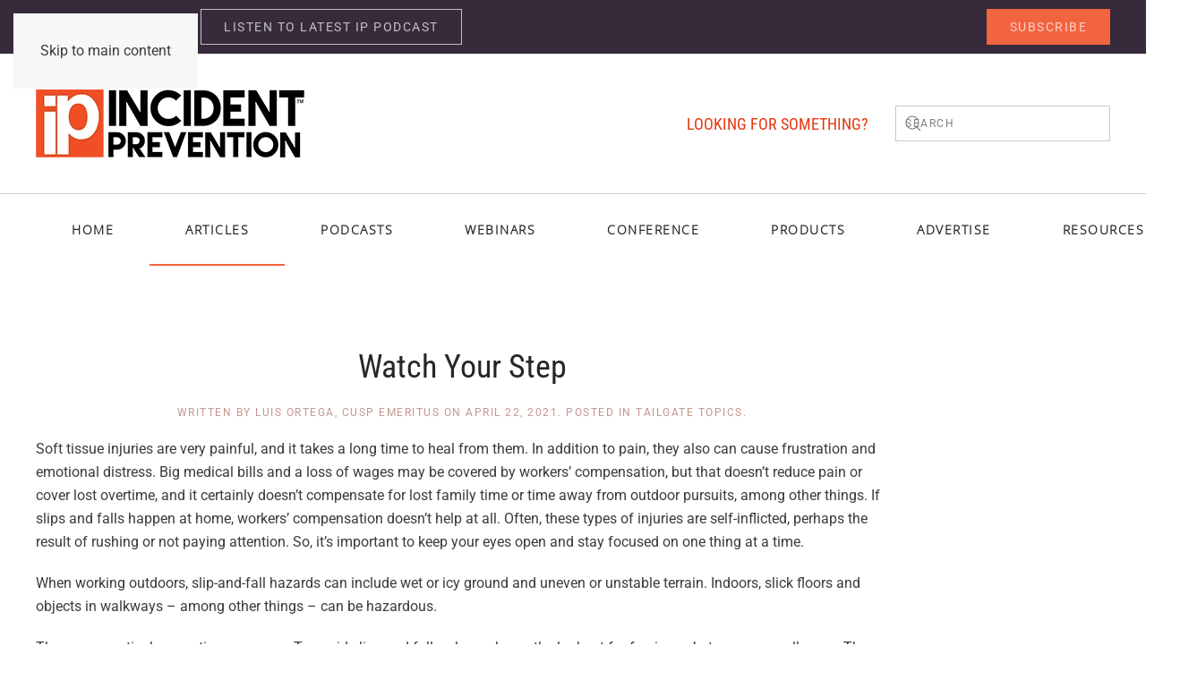

--- FILE ---
content_type: text/html; charset=UTF-8
request_url: https://incident-prevention.com/blog/watch-your-step/
body_size: 100680
content:
<!DOCTYPE html>
<html lang="en-US">
    <head>
        <meta charset="UTF-8">
        <meta name="viewport" content="width=device-width, initial-scale=1">
        <link rel="icon" href="/wp-content/uploads/2014/01/ip-favicon.png" sizes="any">
                <link rel="apple-touch-icon" href="/wp-content/uploads/2021/07/ip-ios-icon.png">
                <meta name='robots' content='index, follow, max-image-preview:large, max-snippet:-1, max-video-preview:-1' />

	<!-- This site is optimized with the Yoast SEO Premium plugin v26.7 (Yoast SEO v26.8) - https://yoast.com/product/yoast-seo-premium-wordpress/ -->
	<title>Watch Your Step - Incident Prevention</title>
	<link rel="canonical" href="https://incident-prevention.com/blog/watch-your-step/" />
	<meta property="og:locale" content="en_US" />
	<meta property="og:type" content="article" />
	<meta property="og:title" content="Watch Your Step" />
	<meta property="og:description" content="Soft tissue injuries are very painful, and it takes a long time to heal from them. In addition to pain, they also can cause frustration and emotional distress. Big medical bills and a loss of wages may be covered by workers’ compensation, but that doesn’t reduce pain or cover lost overtime, and it certainly doesn’t [&hellip;]" />
	<meta property="og:url" content="https://incident-prevention.com/blog/watch-your-step/" />
	<meta property="og:site_name" content="Incident Prevention" />
	<meta property="article:publisher" content="https://www.facebook.com/IncidentPrevention" />
	<meta property="article:published_time" content="2021-04-22T21:00:48+00:00" />
	<meta property="article:modified_time" content="2025-12-22T22:24:28+00:00" />
	<meta name="author" content="Luis Ortega, CUSP Emeritus" />
	<meta name="twitter:card" content="summary_large_image" />
	<meta name="twitter:creator" content="@IncidentPrevent" />
	<meta name="twitter:site" content="@IncidentPrevent" />
	<script type="application/ld+json" class="yoast-schema-graph">{"@context":"https://schema.org","@graph":[{"@type":"Article","@id":"https://incident-prevention.com/blog/watch-your-step/#article","isPartOf":{"@id":"https://incident-prevention.com/blog/watch-your-step/"},"author":{"name":"Luis Ortega, CUSP Emeritus","@id":"https://incident-prevention.com/#/schema/person/986973f2b9cd6a7b5c3c82104374c8e6"},"headline":"Watch Your Step","datePublished":"2021-04-22T21:00:48+00:00","dateModified":"2025-12-22T22:24:28+00:00","mainEntityOfPage":{"@id":"https://incident-prevention.com/blog/watch-your-step/"},"wordCount":759,"commentCount":0,"publisher":{"@id":"https://incident-prevention.com/#organization"},"keywords":["Tailgate Topics"],"articleSection":["Tailgate Topics"],"inLanguage":"en-US"},{"@type":"WebPage","@id":"https://incident-prevention.com/blog/watch-your-step/","url":"https://incident-prevention.com/blog/watch-your-step/","name":"Watch Your Step - Incident Prevention","isPartOf":{"@id":"https://incident-prevention.com/#website"},"datePublished":"2021-04-22T21:00:48+00:00","dateModified":"2025-12-22T22:24:28+00:00","breadcrumb":{"@id":"https://incident-prevention.com/blog/watch-your-step/#breadcrumb"},"inLanguage":"en-US","potentialAction":[{"@type":"ReadAction","target":["https://incident-prevention.com/blog/watch-your-step/"]}]},{"@type":"BreadcrumbList","@id":"https://incident-prevention.com/blog/watch-your-step/#breadcrumb","itemListElement":[{"@type":"ListItem","position":1,"name":"Home","item":"https://incident-prevention.com/"},{"@type":"ListItem","position":2,"name":"Articles","item":"https://incident-prevention.com/blog/"},{"@type":"ListItem","position":3,"name":"Watch Your Step"}]},{"@type":"WebSite","@id":"https://incident-prevention.com/#website","url":"https://incident-prevention.com/","name":"Incident Prevention","description":"KNOWLEDGE, INSIGHT AND STRATEGY FOR UTILITY SAFETY &amp; OPS PROFESSIONALS","publisher":{"@id":"https://incident-prevention.com/#organization"},"potentialAction":[{"@type":"SearchAction","target":{"@type":"EntryPoint","urlTemplate":"https://incident-prevention.com/?s={search_term_string}"},"query-input":{"@type":"PropertyValueSpecification","valueRequired":true,"valueName":"search_term_string"}}],"inLanguage":"en-US"},{"@type":"Organization","@id":"https://incident-prevention.com/#organization","name":"Incident Prevention","url":"https://incident-prevention.com/","logo":{"@type":"ImageObject","inLanguage":"en-US","@id":"https://incident-prevention.com/#/schema/logo/image/","url":"https://incident-prevention.com/wp-content/uploads/2021/07/ip-ios-icon.png","contentUrl":"https://incident-prevention.com/wp-content/uploads/2021/07/ip-ios-icon.png","width":180,"height":180,"caption":"Incident Prevention"},"image":{"@id":"https://incident-prevention.com/#/schema/logo/image/"},"sameAs":["https://www.facebook.com/IncidentPrevention","https://x.com/IncidentPrevent","https://www.linkedin.com/company/incident-prevention/","https://www.youtube.com/@ipsafety","https://utilitysafety.podbean.com/"]},{"@type":"Person","@id":"https://incident-prevention.com/#/schema/person/986973f2b9cd6a7b5c3c82104374c8e6","name":"Luis Ortega, CUSP Emeritus","image":{"@type":"ImageObject","inLanguage":"en-US","@id":"https://incident-prevention.com/#/schema/person/image/","url":"https://secure.gravatar.com/avatar/a992cc819894fa4ec6f9a05d43c45b2c021fa1e967d717e2a7733abcf366f235?s=96&d=https%3A%2F%2Fincident-prevention.com%2Fwp-content%2Fuploads%2F2022%2F07%2Fip-author.png&r=g","contentUrl":"https://secure.gravatar.com/avatar/a992cc819894fa4ec6f9a05d43c45b2c021fa1e967d717e2a7733abcf366f235?s=96&d=https%3A%2F%2Fincident-prevention.com%2Fwp-content%2Fuploads%2F2022%2F07%2Fip-author.png&r=g","caption":"Luis Ortega, CUSP Emeritus"},"url":"https://incident-prevention.com/blog/author/luisortega/"}]}</script>
	<!-- / Yoast SEO Premium plugin. -->


<link rel='dns-prefetch' href='//www.googletagmanager.com' />
<link rel="alternate" type="application/rss+xml" title="Incident Prevention &raquo; Feed" href="https://incident-prevention.com/feed/" />
<script id="wpp-js" src="https://incident-prevention.com/wp-content/plugins/wordpress-popular-posts/assets/js/wpp.min.js?ver=7.3.6" data-sampling="0" data-sampling-rate="100" data-api-url="https://incident-prevention.com/wp-json/wordpress-popular-posts" data-post-id="10660" data-token="5233ebf6a6" data-lang="0" data-debug="0"></script>
<link rel="alternate" title="oEmbed (JSON)" type="application/json+oembed" href="https://incident-prevention.com/wp-json/oembed/1.0/embed?url=https%3A%2F%2Fincident-prevention.com%2Fblog%2Fwatch-your-step%2F" />
<link rel="alternate" title="oEmbed (XML)" type="text/xml+oembed" href="https://incident-prevention.com/wp-json/oembed/1.0/embed?url=https%3A%2F%2Fincident-prevention.com%2Fblog%2Fwatch-your-step%2F&#038;format=xml" />
<!-- incident-prevention.com is managing ads with Advanced Ads 2.0.16 – https://wpadvancedads.com/ --><script id="incid-ready">
			window.advanced_ads_ready=function(e,a){a=a||"complete";var d=function(e){return"interactive"===a?"loading"!==e:"complete"===e};d(document.readyState)?e():document.addEventListener("readystatechange",(function(a){d(a.target.readyState)&&e()}),{once:"interactive"===a})},window.advanced_ads_ready_queue=window.advanced_ads_ready_queue||[];		</script>
		<style id='wp-emoji-styles-inline-css'>

	img.wp-smiley, img.emoji {
		display: inline !important;
		border: none !important;
		box-shadow: none !important;
		height: 1em !important;
		width: 1em !important;
		margin: 0 0.07em !important;
		vertical-align: -0.1em !important;
		background: none !important;
		padding: 0 !important;
	}
/*# sourceURL=wp-emoji-styles-inline-css */
</style>
<style id='wp-block-library-inline-css'>
:root{--wp-block-synced-color:#7a00df;--wp-block-synced-color--rgb:122,0,223;--wp-bound-block-color:var(--wp-block-synced-color);--wp-editor-canvas-background:#ddd;--wp-admin-theme-color:#007cba;--wp-admin-theme-color--rgb:0,124,186;--wp-admin-theme-color-darker-10:#006ba1;--wp-admin-theme-color-darker-10--rgb:0,107,160.5;--wp-admin-theme-color-darker-20:#005a87;--wp-admin-theme-color-darker-20--rgb:0,90,135;--wp-admin-border-width-focus:2px}@media (min-resolution:192dpi){:root{--wp-admin-border-width-focus:1.5px}}.wp-element-button{cursor:pointer}:root .has-very-light-gray-background-color{background-color:#eee}:root .has-very-dark-gray-background-color{background-color:#313131}:root .has-very-light-gray-color{color:#eee}:root .has-very-dark-gray-color{color:#313131}:root .has-vivid-green-cyan-to-vivid-cyan-blue-gradient-background{background:linear-gradient(135deg,#00d084,#0693e3)}:root .has-purple-crush-gradient-background{background:linear-gradient(135deg,#34e2e4,#4721fb 50%,#ab1dfe)}:root .has-hazy-dawn-gradient-background{background:linear-gradient(135deg,#faaca8,#dad0ec)}:root .has-subdued-olive-gradient-background{background:linear-gradient(135deg,#fafae1,#67a671)}:root .has-atomic-cream-gradient-background{background:linear-gradient(135deg,#fdd79a,#004a59)}:root .has-nightshade-gradient-background{background:linear-gradient(135deg,#330968,#31cdcf)}:root .has-midnight-gradient-background{background:linear-gradient(135deg,#020381,#2874fc)}:root{--wp--preset--font-size--normal:16px;--wp--preset--font-size--huge:42px}.has-regular-font-size{font-size:1em}.has-larger-font-size{font-size:2.625em}.has-normal-font-size{font-size:var(--wp--preset--font-size--normal)}.has-huge-font-size{font-size:var(--wp--preset--font-size--huge)}.has-text-align-center{text-align:center}.has-text-align-left{text-align:left}.has-text-align-right{text-align:right}.has-fit-text{white-space:nowrap!important}#end-resizable-editor-section{display:none}.aligncenter{clear:both}.items-justified-left{justify-content:flex-start}.items-justified-center{justify-content:center}.items-justified-right{justify-content:flex-end}.items-justified-space-between{justify-content:space-between}.screen-reader-text{border:0;clip-path:inset(50%);height:1px;margin:-1px;overflow:hidden;padding:0;position:absolute;width:1px;word-wrap:normal!important}.screen-reader-text:focus{background-color:#ddd;clip-path:none;color:#444;display:block;font-size:1em;height:auto;left:5px;line-height:normal;padding:15px 23px 14px;text-decoration:none;top:5px;width:auto;z-index:100000}html :where(.has-border-color){border-style:solid}html :where([style*=border-top-color]){border-top-style:solid}html :where([style*=border-right-color]){border-right-style:solid}html :where([style*=border-bottom-color]){border-bottom-style:solid}html :where([style*=border-left-color]){border-left-style:solid}html :where([style*=border-width]){border-style:solid}html :where([style*=border-top-width]){border-top-style:solid}html :where([style*=border-right-width]){border-right-style:solid}html :where([style*=border-bottom-width]){border-bottom-style:solid}html :where([style*=border-left-width]){border-left-style:solid}html :where(img[class*=wp-image-]){height:auto;max-width:100%}:where(figure){margin:0 0 1em}html :where(.is-position-sticky){--wp-admin--admin-bar--position-offset:var(--wp-admin--admin-bar--height,0px)}@media screen and (max-width:600px){html :where(.is-position-sticky){--wp-admin--admin-bar--position-offset:0px}}

/*# sourceURL=wp-block-library-inline-css */
</style><style id='global-styles-inline-css'>
:root{--wp--preset--aspect-ratio--square: 1;--wp--preset--aspect-ratio--4-3: 4/3;--wp--preset--aspect-ratio--3-4: 3/4;--wp--preset--aspect-ratio--3-2: 3/2;--wp--preset--aspect-ratio--2-3: 2/3;--wp--preset--aspect-ratio--16-9: 16/9;--wp--preset--aspect-ratio--9-16: 9/16;--wp--preset--color--black: #000000;--wp--preset--color--cyan-bluish-gray: #abb8c3;--wp--preset--color--white: #ffffff;--wp--preset--color--pale-pink: #f78da7;--wp--preset--color--vivid-red: #cf2e2e;--wp--preset--color--luminous-vivid-orange: #ff6900;--wp--preset--color--luminous-vivid-amber: #fcb900;--wp--preset--color--light-green-cyan: #7bdcb5;--wp--preset--color--vivid-green-cyan: #00d084;--wp--preset--color--pale-cyan-blue: #8ed1fc;--wp--preset--color--vivid-cyan-blue: #0693e3;--wp--preset--color--vivid-purple: #9b51e0;--wp--preset--gradient--vivid-cyan-blue-to-vivid-purple: linear-gradient(135deg,rgb(6,147,227) 0%,rgb(155,81,224) 100%);--wp--preset--gradient--light-green-cyan-to-vivid-green-cyan: linear-gradient(135deg,rgb(122,220,180) 0%,rgb(0,208,130) 100%);--wp--preset--gradient--luminous-vivid-amber-to-luminous-vivid-orange: linear-gradient(135deg,rgb(252,185,0) 0%,rgb(255,105,0) 100%);--wp--preset--gradient--luminous-vivid-orange-to-vivid-red: linear-gradient(135deg,rgb(255,105,0) 0%,rgb(207,46,46) 100%);--wp--preset--gradient--very-light-gray-to-cyan-bluish-gray: linear-gradient(135deg,rgb(238,238,238) 0%,rgb(169,184,195) 100%);--wp--preset--gradient--cool-to-warm-spectrum: linear-gradient(135deg,rgb(74,234,220) 0%,rgb(151,120,209) 20%,rgb(207,42,186) 40%,rgb(238,44,130) 60%,rgb(251,105,98) 80%,rgb(254,248,76) 100%);--wp--preset--gradient--blush-light-purple: linear-gradient(135deg,rgb(255,206,236) 0%,rgb(152,150,240) 100%);--wp--preset--gradient--blush-bordeaux: linear-gradient(135deg,rgb(254,205,165) 0%,rgb(254,45,45) 50%,rgb(107,0,62) 100%);--wp--preset--gradient--luminous-dusk: linear-gradient(135deg,rgb(255,203,112) 0%,rgb(199,81,192) 50%,rgb(65,88,208) 100%);--wp--preset--gradient--pale-ocean: linear-gradient(135deg,rgb(255,245,203) 0%,rgb(182,227,212) 50%,rgb(51,167,181) 100%);--wp--preset--gradient--electric-grass: linear-gradient(135deg,rgb(202,248,128) 0%,rgb(113,206,126) 100%);--wp--preset--gradient--midnight: linear-gradient(135deg,rgb(2,3,129) 0%,rgb(40,116,252) 100%);--wp--preset--font-size--small: 13px;--wp--preset--font-size--medium: 20px;--wp--preset--font-size--large: 36px;--wp--preset--font-size--x-large: 42px;--wp--preset--spacing--20: 0.44rem;--wp--preset--spacing--30: 0.67rem;--wp--preset--spacing--40: 1rem;--wp--preset--spacing--50: 1.5rem;--wp--preset--spacing--60: 2.25rem;--wp--preset--spacing--70: 3.38rem;--wp--preset--spacing--80: 5.06rem;--wp--preset--shadow--natural: 6px 6px 9px rgba(0, 0, 0, 0.2);--wp--preset--shadow--deep: 12px 12px 50px rgba(0, 0, 0, 0.4);--wp--preset--shadow--sharp: 6px 6px 0px rgba(0, 0, 0, 0.2);--wp--preset--shadow--outlined: 6px 6px 0px -3px rgb(255, 255, 255), 6px 6px rgb(0, 0, 0);--wp--preset--shadow--crisp: 6px 6px 0px rgb(0, 0, 0);}:where(.is-layout-flex){gap: 0.5em;}:where(.is-layout-grid){gap: 0.5em;}body .is-layout-flex{display: flex;}.is-layout-flex{flex-wrap: wrap;align-items: center;}.is-layout-flex > :is(*, div){margin: 0;}body .is-layout-grid{display: grid;}.is-layout-grid > :is(*, div){margin: 0;}:where(.wp-block-columns.is-layout-flex){gap: 2em;}:where(.wp-block-columns.is-layout-grid){gap: 2em;}:where(.wp-block-post-template.is-layout-flex){gap: 1.25em;}:where(.wp-block-post-template.is-layout-grid){gap: 1.25em;}.has-black-color{color: var(--wp--preset--color--black) !important;}.has-cyan-bluish-gray-color{color: var(--wp--preset--color--cyan-bluish-gray) !important;}.has-white-color{color: var(--wp--preset--color--white) !important;}.has-pale-pink-color{color: var(--wp--preset--color--pale-pink) !important;}.has-vivid-red-color{color: var(--wp--preset--color--vivid-red) !important;}.has-luminous-vivid-orange-color{color: var(--wp--preset--color--luminous-vivid-orange) !important;}.has-luminous-vivid-amber-color{color: var(--wp--preset--color--luminous-vivid-amber) !important;}.has-light-green-cyan-color{color: var(--wp--preset--color--light-green-cyan) !important;}.has-vivid-green-cyan-color{color: var(--wp--preset--color--vivid-green-cyan) !important;}.has-pale-cyan-blue-color{color: var(--wp--preset--color--pale-cyan-blue) !important;}.has-vivid-cyan-blue-color{color: var(--wp--preset--color--vivid-cyan-blue) !important;}.has-vivid-purple-color{color: var(--wp--preset--color--vivid-purple) !important;}.has-black-background-color{background-color: var(--wp--preset--color--black) !important;}.has-cyan-bluish-gray-background-color{background-color: var(--wp--preset--color--cyan-bluish-gray) !important;}.has-white-background-color{background-color: var(--wp--preset--color--white) !important;}.has-pale-pink-background-color{background-color: var(--wp--preset--color--pale-pink) !important;}.has-vivid-red-background-color{background-color: var(--wp--preset--color--vivid-red) !important;}.has-luminous-vivid-orange-background-color{background-color: var(--wp--preset--color--luminous-vivid-orange) !important;}.has-luminous-vivid-amber-background-color{background-color: var(--wp--preset--color--luminous-vivid-amber) !important;}.has-light-green-cyan-background-color{background-color: var(--wp--preset--color--light-green-cyan) !important;}.has-vivid-green-cyan-background-color{background-color: var(--wp--preset--color--vivid-green-cyan) !important;}.has-pale-cyan-blue-background-color{background-color: var(--wp--preset--color--pale-cyan-blue) !important;}.has-vivid-cyan-blue-background-color{background-color: var(--wp--preset--color--vivid-cyan-blue) !important;}.has-vivid-purple-background-color{background-color: var(--wp--preset--color--vivid-purple) !important;}.has-black-border-color{border-color: var(--wp--preset--color--black) !important;}.has-cyan-bluish-gray-border-color{border-color: var(--wp--preset--color--cyan-bluish-gray) !important;}.has-white-border-color{border-color: var(--wp--preset--color--white) !important;}.has-pale-pink-border-color{border-color: var(--wp--preset--color--pale-pink) !important;}.has-vivid-red-border-color{border-color: var(--wp--preset--color--vivid-red) !important;}.has-luminous-vivid-orange-border-color{border-color: var(--wp--preset--color--luminous-vivid-orange) !important;}.has-luminous-vivid-amber-border-color{border-color: var(--wp--preset--color--luminous-vivid-amber) !important;}.has-light-green-cyan-border-color{border-color: var(--wp--preset--color--light-green-cyan) !important;}.has-vivid-green-cyan-border-color{border-color: var(--wp--preset--color--vivid-green-cyan) !important;}.has-pale-cyan-blue-border-color{border-color: var(--wp--preset--color--pale-cyan-blue) !important;}.has-vivid-cyan-blue-border-color{border-color: var(--wp--preset--color--vivid-cyan-blue) !important;}.has-vivid-purple-border-color{border-color: var(--wp--preset--color--vivid-purple) !important;}.has-vivid-cyan-blue-to-vivid-purple-gradient-background{background: var(--wp--preset--gradient--vivid-cyan-blue-to-vivid-purple) !important;}.has-light-green-cyan-to-vivid-green-cyan-gradient-background{background: var(--wp--preset--gradient--light-green-cyan-to-vivid-green-cyan) !important;}.has-luminous-vivid-amber-to-luminous-vivid-orange-gradient-background{background: var(--wp--preset--gradient--luminous-vivid-amber-to-luminous-vivid-orange) !important;}.has-luminous-vivid-orange-to-vivid-red-gradient-background{background: var(--wp--preset--gradient--luminous-vivid-orange-to-vivid-red) !important;}.has-very-light-gray-to-cyan-bluish-gray-gradient-background{background: var(--wp--preset--gradient--very-light-gray-to-cyan-bluish-gray) !important;}.has-cool-to-warm-spectrum-gradient-background{background: var(--wp--preset--gradient--cool-to-warm-spectrum) !important;}.has-blush-light-purple-gradient-background{background: var(--wp--preset--gradient--blush-light-purple) !important;}.has-blush-bordeaux-gradient-background{background: var(--wp--preset--gradient--blush-bordeaux) !important;}.has-luminous-dusk-gradient-background{background: var(--wp--preset--gradient--luminous-dusk) !important;}.has-pale-ocean-gradient-background{background: var(--wp--preset--gradient--pale-ocean) !important;}.has-electric-grass-gradient-background{background: var(--wp--preset--gradient--electric-grass) !important;}.has-midnight-gradient-background{background: var(--wp--preset--gradient--midnight) !important;}.has-small-font-size{font-size: var(--wp--preset--font-size--small) !important;}.has-medium-font-size{font-size: var(--wp--preset--font-size--medium) !important;}.has-large-font-size{font-size: var(--wp--preset--font-size--large) !important;}.has-x-large-font-size{font-size: var(--wp--preset--font-size--x-large) !important;}
/*# sourceURL=global-styles-inline-css */
</style>

<style id='classic-theme-styles-inline-css'>
/*! This file is auto-generated */
.wp-block-button__link{color:#fff;background-color:#32373c;border-radius:9999px;box-shadow:none;text-decoration:none;padding:calc(.667em + 2px) calc(1.333em + 2px);font-size:1.125em}.wp-block-file__button{background:#32373c;color:#fff;text-decoration:none}
/*# sourceURL=/wp-includes/css/classic-themes.min.css */
</style>
<link rel='stylesheet' id='dark-style-css' href='https://incident-prevention.com/wp-content/plugins/publishpress-series-pro/orgSeriesDarkTheme.css?ver=6.9' media='all' />
<link rel='stylesheet' id='pps-series-overview-style-css' href='https://incident-prevention.com/wp-content/plugins/publishpress-series-pro/css/series-overview.css?ver=2.17.1' media='all' />
<link rel='stylesheet' id='extra-style-css' href='https://incident-prevention.com/wp-content/plugins/publishpress-series-pro/includes-pro/addons/extra-tokens/orgSeries-extra.css?ver=6.9' media='all' />
<link rel='stylesheet' id='pps-post-list-box-frontend-css' href='https://incident-prevention.com/wp-content/plugins/publishpress-series-pro/includes-pro/addons/post-list-box/classes/../assets/css/post-list-box-frontend.css?ver=2.17.1' media='all' />
<link rel='stylesheet' id='wordpress-popular-posts-css-css' href='https://incident-prevention.com/wp-content/plugins/wordpress-popular-posts/assets/css/wpp.css?ver=7.3.6' media='all' />
<link rel='stylesheet' id='pps-series-post-details-frontend-css' href='https://incident-prevention.com/wp-content/plugins/publishpress-series-pro/includes-pro/addons/post-details/assets/css/series-post-details-frontend.css?ver=2.17.1' media='all' />
<link rel='stylesheet' id='pps-series-post-navigation-frontend-css' href='https://incident-prevention.com/wp-content/plugins/publishpress-series-pro/includes-pro/addons/post-navigation/includes/../assets/css/post-navigation-frontend.css?ver=2.17.1' media='all' />
<link rel='stylesheet' id='dashicons-css' href='https://incident-prevention.com/wp-includes/css/dashicons.min.css?ver=6.9' media='all' />
<link rel='stylesheet' id='unslider-css-css' href='https://incident-prevention.com/wp-content/plugins/advanced-ads-slider/public/assets/css/unslider.css?ver=2.0.0' media='all' />
<link rel='stylesheet' id='slider-css-css' href='https://incident-prevention.com/wp-content/plugins/advanced-ads-slider/public/assets/css/slider.css?ver=2.0.0' media='all' />
<link href="https://incident-prevention.com/wp-content/themes/yootheme/css/theme.1.css?ver=1766008811" rel="stylesheet">
<script src="https://incident-prevention.com/wp-includes/js/jquery/jquery.min.js?ver=3.7.1" id="jquery-core-js"></script>
<script src="https://incident-prevention.com/wp-includes/js/jquery/jquery-migrate.min.js?ver=3.4.1" id="jquery-migrate-js"></script>
<script id="advanced-ads-advanced-js-js-extra">
var advads_options = {"blog_id":"1","privacy":{"enabled":false,"state":"not_needed"}};
//# sourceURL=advanced-ads-advanced-js-js-extra
</script>
<script src="https://incident-prevention.com/wp-content/plugins/advanced-ads/public/assets/js/advanced.min.js?ver=2.0.16" id="advanced-ads-advanced-js-js"></script>
<script id="advanced_ads_pro/visitor_conditions-js-extra">
var advanced_ads_pro_visitor_conditions = {"referrer_cookie_name":"advanced_ads_pro_visitor_referrer","referrer_exdays":"365","page_impr_cookie_name":"advanced_ads_page_impressions","page_impr_exdays":"3650"};
//# sourceURL=advanced_ads_pro%2Fvisitor_conditions-js-extra
</script>
<script src="https://incident-prevention.com/wp-content/plugins/advanced-ads-pro/modules/advanced-visitor-conditions/inc/conditions.min.js?ver=3.0.8" id="advanced_ads_pro/visitor_conditions-js"></script>

<!-- Google tag (gtag.js) snippet added by Site Kit -->
<!-- Google Analytics snippet added by Site Kit -->
<script src="https://www.googletagmanager.com/gtag/js?id=G-8F6TD46PXW" id="google_gtagjs-js" async></script>
<script id="google_gtagjs-js-after">
window.dataLayer = window.dataLayer || [];function gtag(){dataLayer.push(arguments);}
gtag("set","linker",{"domains":["incident-prevention.com"]});
gtag("js", new Date());
gtag("set", "developer_id.dZTNiMT", true);
gtag("config", "G-8F6TD46PXW");
//# sourceURL=google_gtagjs-js-after
</script>
<link rel="https://api.w.org/" href="https://incident-prevention.com/wp-json/" /><link rel="alternate" title="JSON" type="application/json" href="https://incident-prevention.com/wp-json/wp/v2/posts/10660" /><link rel="EditURI" type="application/rsd+xml" title="RSD" href="https://incident-prevention.com/xmlrpc.php?rsd" />
<link rel='shortlink' href='https://incident-prevention.com/?p=10660' />
<meta name="generator" content="Site Kit by Google 1.170.0" />            <style id="wpp-loading-animation-styles">@-webkit-keyframes bgslide{from{background-position-x:0}to{background-position-x:-200%}}@keyframes bgslide{from{background-position-x:0}to{background-position-x:-200%}}.wpp-widget-block-placeholder,.wpp-shortcode-placeholder{margin:0 auto;width:60px;height:3px;background:#dd3737;background:linear-gradient(90deg,#dd3737 0%,#571313 10%,#dd3737 100%);background-size:200% auto;border-radius:3px;-webkit-animation:bgslide 1s infinite linear;animation:bgslide 1s infinite linear}</style>
            		<script type="text/javascript">
			var advadsCfpQueue = [];
			var advadsCfpAd = function( adID ) {
				if ( 'undefined' === typeof advadsProCfp ) {
					advadsCfpQueue.push( adID )
				} else {
					advadsProCfp.addElement( adID )
				}
			}
		</script>
		
<!-- Google Tag Manager snippet added by Site Kit -->
<script>
			( function( w, d, s, l, i ) {
				w[l] = w[l] || [];
				w[l].push( {'gtm.start': new Date().getTime(), event: 'gtm.js'} );
				var f = d.getElementsByTagName( s )[0],
					j = d.createElement( s ), dl = l != 'dataLayer' ? '&l=' + l : '';
				j.async = true;
				j.src = 'https://www.googletagmanager.com/gtm.js?id=' + i + dl;
				f.parentNode.insertBefore( j, f );
			} )( window, document, 'script', 'dataLayer', 'GTM-NLJHHNL' );
			
</script>

<!-- End Google Tag Manager snippet added by Site Kit -->
<script src="https://incident-prevention.com/wp-content/themes/yootheme/packages/theme-analytics/app/analytics.min.js?ver=4.5.33" defer></script>
<script src="https://incident-prevention.com/wp-content/themes/yootheme/packages/theme-cookie/app/cookie.min.js?ver=4.5.33" defer></script>
<script src="https://incident-prevention.com/wp-content/themes/yootheme/vendor/assets/uikit/dist/js/uikit.min.js?ver=4.5.33"></script>
<script src="https://incident-prevention.com/wp-content/themes/yootheme/vendor/assets/uikit/dist/js/uikit-icons-joline.min.js?ver=4.5.33"></script>
<script src="https://incident-prevention.com/wp-content/themes/yootheme/js/theme.js?ver=4.5.33"></script>
<script>window.yootheme ||= {}; var $theme = yootheme.theme = {"google_analytics":"UA-436345-3","google_analytics_anonymize":"","cookie":{"mode":"notification","template":"<div class=\"tm-cookie-banner uk-section uk-section-xsmall uk-section-muted uk-position-bottom uk-position-fixed\">\n        <div class=\"uk-container uk-container-expand uk-text-center\">\n\n            <p>By using this website, you agree to the use of cookies as described in our <a href=\"https:\/\/incident-prevention.com\/privacy-policy\/\" target=\"_blank\" rel=\"noopener\">Privacy Policy<\/a>.<\/p>\n                            <button type=\"button\" class=\"js-accept uk-close uk-position-center-right uk-position-medium\" data-uk-close data-uk-toggle=\"target: !.uk-section; animation: true\"><\/button>\n            \n            \n        <\/div>\n    <\/div>","position":"bottom"},"i18n":{"close":{"label":"Close","0":"yootheme"},"totop":{"label":"Back to top","0":"yootheme"},"marker":{"label":"Open","0":"yootheme"},"navbarToggleIcon":{"label":"Open menu","0":"yootheme"},"paginationPrevious":{"label":"Previous page","0":"yootheme"},"paginationNext":{"label":"Next page","0":"yootheme"},"searchIcon":{"toggle":"Open Search","submit":"Submit Search"},"slider":{"next":"Next slide","previous":"Previous slide","slideX":"Slide %s","slideLabel":"%s of %s"},"slideshow":{"next":"Next slide","previous":"Previous slide","slideX":"Slide %s","slideLabel":"%s of %s"},"lightboxPanel":{"next":"Next slide","previous":"Previous slide","slideLabel":"%s of %s","close":"Close"}}};</script>
<script async src="https://pagead2.googlesyndication.com/pagead/js/adsbygoogle.js?client=ca-pub-2353759028619623"
     crossorigin="anonymous"></script>


<!-- begin olark code -->
<script type="text/javascript" async> ;(function(o,l,a,r,k,y){if(o.olark)return; r="script";y=l.createElement(r);r=l.getElementsByTagName(r)[0]; y.async=1;y.src="//"+a;r.parentNode.insertBefore(y,r); y=o.olark=function(){k.s.push(arguments);k.t.push(+new Date)}; y.extend=function(i,j){y("extend",i,j)}; y.identify=function(i){y("identify",k.i=i)}; y.configure=function(i,j){y("configure",i,j);k.c[i]=j}; k=y._={s:[],t:[+new Date],c:{},l:a}; })(window,document,"static.olark.com/jsclient/loader.js");
/* custom configuration goes here (www.olark.com/documentation) */
olark.identify('9085-818-10-2146');</script>
<!-- end olark code -->    </head>
    <body class="wp-singular post-template-default single single-post postid-10660 single-format-standard wp-theme-yootheme  aa-prefix-incid- aa-disabled-bots">

        		<!-- Google Tag Manager (noscript) snippet added by Site Kit -->
		<noscript>
			<iframe src="https://www.googletagmanager.com/ns.html?id=GTM-NLJHHNL" height="0" width="0" style="display:none;visibility:hidden"></iframe>
		</noscript>
		<!-- End Google Tag Manager (noscript) snippet added by Site Kit -->
		
        <div class="uk-hidden-visually uk-notification uk-notification-top-left uk-width-auto">
            <div class="uk-notification-message">
                <a href="#tm-main" class="uk-link-reset">Skip to main content</a>
            </div>
        </div>

        
        
        <div class="tm-page">

                        


<header class="tm-header-mobile uk-hidden@m">


        <div uk-sticky show-on-up animation="uk-animation-slide-top" cls-active="uk-navbar-sticky" sel-target=".uk-navbar-container">
    
        <div class="uk-navbar-container">

            <div class="uk-container uk-container-expand">
                <nav class="uk-navbar" uk-navbar="{&quot;align&quot;:&quot;left&quot;,&quot;container&quot;:&quot;.tm-header-mobile &gt; [uk-sticky]&quot;,&quot;boundary&quot;:&quot;.tm-header-mobile .uk-navbar-container&quot;}">

                                        <div class="uk-navbar-left ">

                        
                                                    <a uk-toggle href="#tm-dialog-mobile" class="uk-navbar-toggle">

        
        <div uk-navbar-toggle-icon></div>

        
    </a>                        
                        
                    </div>
                    
                                        <div class="uk-navbar-center">

                                                    <a href="https://incident-prevention.com/" aria-label="Back to home" class="uk-logo uk-navbar-item">
    <picture>
<source type="image/webp" srcset="/wp-content/themes/yootheme/cache/e0/ip-new-logo-black-TM-300-e064b690.webp 80w, /wp-content/themes/yootheme/cache/b0/ip-new-logo-black-TM-300-b010fd49.webp 160w" sizes="(min-width: 80px) 80px">
<img alt="Incident Prevention" loading="eager" src="/wp-content/themes/yootheme/cache/ed/ip-new-logo-black-TM-300-edd5186d.png" width="80" height="20">
</picture></a>                        
                        
                    </div>
                    
                    
                </nav>
            </div>

        </div>

        </div>
    



    
        <div id="tm-dialog-mobile" class="uk-modal uk-modal-full" uk-modal>
        <div class="uk-modal-dialog uk-flex">

                        <button class="uk-modal-close-full uk-close-large" type="button" uk-close uk-toggle="cls: uk-modal-close-full uk-close-large uk-modal-close-default; mode: media; media: @s"></button>
            
            <div class="uk-modal-body uk-padding-large uk-margin-auto uk-flex uk-flex-column uk-box-sizing-content uk-width-auto@s" uk-height-viewport uk-toggle="{&quot;cls&quot;:&quot;uk-padding-large&quot;,&quot;mode&quot;:&quot;media&quot;,&quot;media&quot;:&quot;@s&quot;}">

                                <div class="uk-margin-auto-bottom">
                    
<div class="uk-grid uk-child-width-1-1" uk-grid>    <div>
<div class="uk-panel widget widget_nav_menu" id="nav_menu-2">

    
    
<ul class="uk-nav uk-nav-default">
    
	<li class="menu-item menu-item-type-post_type menu-item-object-page menu-item-home"><a href="https://incident-prevention.com/">Home</a></li>
	<li class="menu-item menu-item-type-post_type menu-item-object-page current_page_parent menu-item-has-children uk-active uk-parent"><a href="https://incident-prevention.com/blog/">Articles</a>
	<ul class="uk-nav-sub">

		<li class="menu-item menu-item-type-taxonomy menu-item-object-category"><a href="https://incident-prevention.com/blog/category/safety-management/">Safety Management</a></li>
		<li class="menu-item menu-item-type-taxonomy menu-item-object-category"><a href="https://incident-prevention.com/blog/category/leadership-development/">Leadership Development</a></li>
		<li class="menu-item menu-item-type-taxonomy menu-item-object-category"><a href="https://incident-prevention.com/blog/category/worksite-safety/">Worksite Safety</a></li>
		<li class="menu-item menu-item-type-taxonomy menu-item-object-category"><a href="https://incident-prevention.com/blog/category/frontline-fundamentals/">Frontline Fundamentals</a></li>
		<li class="menu-item menu-item-type-taxonomy menu-item-object-category"><a href="https://incident-prevention.com/blog/category/train-the-trainer-101/">Train the Trainer 101</a></li>
		<li class="menu-item menu-item-type-taxonomy menu-item-object-category current-post-ancestor current-menu-parent current-post-parent uk-active"><a href="https://incident-prevention.com/blog/category/tailgate-topics/">Tailgate Topics</a></li>
		<li class="menu-item menu-item-type-taxonomy menu-item-object-category"><a href="https://incident-prevention.com/blog/category/safety-by-design/">Safety by Design</a></li>
		<li class="menu-item menu-item-type-taxonomy menu-item-object-category"><a href="https://incident-prevention.com/blog/category/q-a/">Q &amp; A</a></li>
		<li class="menu-item menu-item-type-taxonomy menu-item-object-category"><a href="https://incident-prevention.com/blog/category/voice-of-experience/">Voice of Experience</a></li>
		<li class="menu-item menu-item-type-taxonomy menu-item-object-category"><a href="https://incident-prevention.com/blog/category/grounding/">Grounding</a></li>
		<li class="menu-item menu-item-type-taxonomy menu-item-object-category"><a href="https://incident-prevention.com/blog/category/equipment-operations/">Equipment Operations</a></li>
		<li class="menu-item menu-item-type-taxonomy menu-item-object-category"><a href="https://incident-prevention.com/blog/category/osha-articles/">OSHA Articles</a></li>
		<li class="menu-item menu-item-type-taxonomy menu-item-object-category"><a href="https://incident-prevention.com/blog/category/industry-events/">Industry Events</a></li>
		<li class="menu-item menu-item-type-taxonomy menu-item-object-category"><a href="https://incident-prevention.com/blog/category/products/">Products</a></li>
		<li class="menu-item menu-item-type-custom menu-item-object-custom menu-item-has-children uk-parent"><a href="/blog/series-toc/">VIEW FULL iP ISSUE COLLECTION</a>
		<ul>

			<li class="menu-item menu-item-type-taxonomy menu-item-object-series_group"><a href="https://incident-prevention.com/blog/series_group/volume-22-ip-2025/">Volume 22 - IP 2025</a></li>
			<li class="menu-item menu-item-type-taxonomy menu-item-object-series_group"><a href="https://incident-prevention.com/blog/series_group/volume-21-ip-2024/">Volume 21 - IP 2024</a></li>
			<li class="menu-item menu-item-type-taxonomy menu-item-object-series_group"><a href="https://incident-prevention.com/blog/series_group/volume-20-ip-2023/">Volume 20 - IP 2023</a></li>
			<li class="menu-item menu-item-type-taxonomy menu-item-object-series_group"><a href="https://incident-prevention.com/blog/series_group/volume-19-ip-2022/">Volume 19 - IP 2022</a></li>
			<li class="menu-item menu-item-type-taxonomy menu-item-object-series_group"><a href="https://incident-prevention.com/blog/series_group/volume-18-ip-2021/">Volume 18 - IP 2021</a></li>
			<li class="menu-item menu-item-type-taxonomy menu-item-object-series_group"><a href="https://incident-prevention.com/blog/series_group/volume-17-ip-2020/">Volume 17 - IP 2020</a></li>
			<li class="menu-item menu-item-type-taxonomy menu-item-object-series_group"><a href="https://incident-prevention.com/blog/series_group/volume-16-ip-2019/">Volume 16 - IP 2019</a></li></ul></li></ul></li>
	<li class="menu-item menu-item-type-post_type menu-item-object-page menu-item-has-children uk-parent"><a href="https://incident-prevention.com/podcasts/">Podcasts</a>
	<ul class="uk-nav-sub">

		<li class="menu-item menu-item-type-custom menu-item-object-custom"><a href="https://incident-prevention.com/podcast-archive-utility-safety-in-depth/">Utility Safety in Depth</a></li>
		<li class="menu-item menu-item-type-custom menu-item-object-custom"><a href="https://incident-prevention.com/podcast-archive-tailgate-topics-podcast/">Tailgate Topics</a></li>
		<li class="menu-item menu-item-type-custom menu-item-object-custom"><a href="https://incident-prevention.com/podcast-archive-safety-by-design/">Safety By Design</a></li>
		<li class="menu-item menu-item-type-custom menu-item-object-custom"><a href="https://incident-prevention.com/podcast-archive-voice-of-experience/">Voice of Experience</a></li>
		<li class="menu-item menu-item-type-custom menu-item-object-custom"><a href="https://incident-prevention.com/built-in-not-bolted-on-podcast/">Built In, Not Bolted On Podcasts</a></li>
		<li class="menu-item menu-item-type-custom menu-item-object-custom"><a href="https://incident-prevention.com/podcast-archive-utility-safety-solutions/">Utility Safety Solutions</a></li>
		<li class="menu-item menu-item-type-custom menu-item-object-custom"><a href="https://ip-institute.com/podcasts/#frontline" target="_blank">Frontline</a></li></ul></li>
	<li class="menu-item menu-item-type-post_type menu-item-object-page"><a href="https://incident-prevention.com/webinars/">Webinars</a></li>
	<li class="menu-item menu-item-type-post_type menu-item-object-page menu-item-has-children uk-parent"><a href="https://incident-prevention.com/utility-safety-conference-expo/">Conference</a>
	<ul class="uk-nav-sub">

		<li class="menu-item menu-item-type-custom menu-item-object-custom"><a href="https://utilitysafetyconference.com/register/" target="_blank">Register for Conference</a></li></ul></li>
	<li class="menu-item menu-item-type-post_type menu-item-object-page menu-item-has-children uk-parent"><a href="https://incident-prevention.com/products/">Products</a>
	<ul class="uk-nav-sub">

		<li class="menu-item menu-item-type-post_type menu-item-object-post"><a href="https://incident-prevention.com/submit-a-product-release/">Submit a Product Release</a></li>
		<li class="menu-item menu-item-type-taxonomy menu-item-object-category"><a href="https://incident-prevention.com/blog/category/vendor-video/">Vendor Video Library</a></li></ul></li>
	<li class="menu-item menu-item-type-post_type menu-item-object-post menu-item-has-children uk-parent"><a href="https://incident-prevention.com/advertise/">Advertise</a>
	<ul class="uk-nav-sub">

		<li class="menu-item menu-item-type-post_type menu-item-object-post"><a href="https://incident-prevention.com/submit-ad-materials/">Submit Ad Materials</a></li>
		<li class="menu-item menu-item-type-custom menu-item-object-custom"><a href="https://incident-prevention.com/wp-content/uploads/2025/10/2026-iP-Media-Kit-Final.pdf" target="_blank">View Media Kit</a></li></ul></li>
	<li class="menu-item menu-item-type-post_type menu-item-object-page menu-item-has-children uk-parent"><a href="https://incident-prevention.com/resources/">Resources</a>
	<ul class="uk-nav-sub">

		<li class="menu-item menu-item-type-post_type menu-item-object-post"><a href="https://incident-prevention.com/download-our-apps/">Download iP Digital App</a></li>
		<li class="menu-item menu-item-type-post_type menu-item-object-post"><a href="https://incident-prevention.com/subscribe-tailgate-topics/">Tailgate Topics E-Newsletter</a></li>
		<li class="menu-item menu-item-type-post_type menu-item-object-post"><a href="https://incident-prevention.com/subscribe-utility-products/">Utility Products E-Newsletter</a></li>
		<li class="menu-item menu-item-type-post_type menu-item-object-post"><a href="https://incident-prevention.com/education/">Education</a></li>
		<li class="menu-item menu-item-type-post_type menu-item-object-page"><a href="https://incident-prevention.com/books/">Books</a></li>
		<li class="menu-item menu-item-type-post_type menu-item-object-page"><a href="https://incident-prevention.com/contribute-to-promote-safety/">Contribute to Promote Safety</a></li>
		<li class="menu-item menu-item-type-post_type menu-item-object-post"><a href="https://incident-prevention.com/cusp-certification/">CUSP Certification</a></li>
		<li class="menu-item menu-item-type-custom menu-item-object-custom"><a href="/subscribe-now/">Subscribe Now!</a></li></ul></li></ul>

</div>
</div>    <div>
<div class="uk-panel widget widget_search" id="search-2">

    
    

    <form id="search-0" action="https://incident-prevention.com/" method="get" role="search" class="uk-search uk-search-default uk-width-1-1"><span uk-search-icon></span><input name="s" placeholder="Search" required aria-label="Search" type="search" class="uk-search-input"></form>
    

</div>
</div>    <div>
<div class="uk-panel widget widget_text" id="text-3">

    
    			<div class="uk-panel textwidget"><hr>

<p class="uk-text-meta">© <script>document.currentScript.insertAdjacentHTML('afterend', '<time datetime="' + new Date().toJSON() + '">' + new Intl.DateTimeFormat(document.documentElement.lang, {year: 'numeric'}).format() + '</time>');</script> All rights reserved. </p>

<div class="uk-child-width-auto uk-grid-small" uk-grid>
    <div>
        <a class="uk-icon-link uk-icon" href="http://www.facebook.com/IncidentPrevention" uk-icon="icon: facebook;"></a>
    </div>
    <div>
        <a class="uk-icon-link uk-icon" href="http://twitter.com/IncidentPrevent" uk-icon="icon: twitter;"></a>
    </div>
    <div>
        <a class="uk-icon-link uk-icon" href="http://www.youtube.com/user/ipsafety" uk-icon="icon: youtube;"></a>
    </div>
    <div>
        <a class="uk-icon-link uk-icon" href="http://www.linkedin.com/company/incident-prevention?trk=company_name" uk-icon="icon: linkedin;"></a>
    </div>
    
</div></div>
		
</div>
</div>    <div>
<div class="uk-panel widget widget_search" id="search-4">

    
    

    <form id="search-1" action="https://incident-prevention.com/" method="get" role="search" class="uk-search uk-search-default uk-width-1-1"><span uk-search-icon></span><input name="s" placeholder="Search" required aria-label="Search" type="search" class="uk-search-input"></form>
    

</div>
</div></div>                </div>
                
                
            </div>

        </div>
    </div>
    
    

</header>


<div class="tm-toolbar tm-toolbar-default uk-visible@m">
    <div class="uk-container uk-flex uk-flex-middle uk-container-xlarge">

                <div>
            <div class="uk-grid-medium uk-child-width-auto uk-flex-middle" uk-grid="margin: uk-margin-small-top">

                                <div>
<div class="uk-panel widget widget_text" id="text-2">

    
    			<div class="uk-panel textwidget"><script>
document.currentScript.insertAdjacentHTML('afterend', '<time class="uk-text-small uk-text-emphasis" datetime="' + new Date().toJSON() + '">' + new Intl.DateTimeFormat(document.documentElement.lang, {weekday: 'long', year: 'numeric', month: 'long', day: 'numeric'}).format() + '</time>');    
</script></div>
		
</div>
</div><div>
<div class="uk-panel widget widget_text" id="text-5">

    
    			<div class="uk-panel textwidget"><div class="uk-child-width-expand uk-grid-small">
<div><a class="uk-button uk-button-default" href="https://utilitysafety.podbean.com/" target="_blank">Listen to Latest iP Podcast</a></div>
</div></div>
		
</div>
</div>                
                
            </div>
        </div>
        
                <div class="uk-margin-auto-left">
            <div class="uk-grid-medium uk-child-width-auto uk-flex-middle" uk-grid="margin: uk-margin-small-top">
                <div>
<div class="uk-panel widget widget_text" id="text-1">

    
    			<div class="uk-panel textwidget"><div class="uk-child-width-expand uk-grid-small" uk-grid>
    <div>
        <a href="/subscribe-now/" class="uk-button uk-button-primary">Subscribe</a>
    </div>

</div></div>
		
</div>
</div>            </div>
        </div>
        
    </div>
</div>

<header class="tm-header uk-visible@m">






        <div class="tm-headerbar-default tm-headerbar tm-headerbar-top">
        <div class="uk-container uk-container-large">

                        <div class="uk-grid uk-grid-medium uk-child-width-auto uk-flex-middle">
                <div class="">
            
                                        <a href="https://incident-prevention.com/" aria-label="Back to home" class="uk-logo">
    <picture>
<source type="image/webp" srcset="/wp-content/themes/yootheme/cache/9d/ip-new-logo-black-TM-300-9debe726.webp 299w, /wp-content/themes/yootheme/cache/d4/ip-new-logo-black-TM-300-d4845df0.webp 300w" sizes="(min-width: 300px) 300px">
<img alt="Incident Prevention" loading="eager" src="/wp-content/themes/yootheme/cache/17/ip-new-logo-black-TM-300-178562ff.png" width="300" height="76">
</picture><picture>
<source type="image/webp" srcset="/wp-content/themes/yootheme/cache/8c/ip-new-logo-white-TM-300-8c74665d.webp 299w, /wp-content/themes/yootheme/cache/69/ip-new-logo-white-TM-300-690b5168.webp 300w" sizes="(min-width: 300px) 300px">
<img class="uk-logo-inverse" alt="Incident Prevention" loading="eager" src="/wp-content/themes/yootheme/cache/14/ip-new-logo-white-TM-300-143ec065.png" width="300" height="76">
</picture></a>                    
                            </div>
                <div class="uk-margin-auto-left">

                    <div class="uk-grid-medium uk-child-width-auto uk-flex-middle" uk-grid><div>
<div class="uk-panel widget widget_text" id="text-60">

    
    			<div class="uk-panel textwidget"><h4><span style="color: #E3380D;">LOOKING FOR SOMETHING?</span></h4></div>
		
</div>
</div><div>
<div class="uk-panel widget widget_search" id="search-7">

    
    

    <form id="search-2" action="https://incident-prevention.com/" method="get" role="search" class="uk-search uk-search-navbar"><span uk-search-icon></span><input name="s" placeholder="Search" required aria-label="Search" type="search" class="uk-search-input"></form>
    

</div>
</div></div>
                </div>
            </div>
            
        </div>
    </div>
    
    
                <div uk-sticky media="@m" cls-active="uk-navbar-sticky" sel-target=".uk-navbar-container">
        
            <div class="uk-navbar-container">

                <div class="uk-container uk-container-large">
                    <nav class="uk-navbar uk-flex-auto" uk-navbar="{&quot;align&quot;:&quot;left&quot;,&quot;container&quot;:&quot;.tm-header &gt; [uk-sticky]&quot;,&quot;boundary&quot;:&quot;.tm-header .uk-navbar-container&quot;}">

                                                <div class="uk-navbar-left ">

                                                        
<ul class="uk-navbar-nav">
    
	<li class="menu-item menu-item-type-post_type menu-item-object-page menu-item-home"><a href="https://incident-prevention.com/">Home</a></li>
	<li class="menu-item menu-item-type-post_type menu-item-object-page current_page_parent menu-item-has-children uk-active uk-parent"><a href="https://incident-prevention.com/blog/">Articles</a>
	<div class="uk-drop uk-navbar-dropdown uk-navbar-dropdown-width-3"><div class="uk-drop-grid uk-child-width-1-3" uk-grid><div><ul class="uk-nav uk-navbar-dropdown-nav">

		<li class="menu-item menu-item-type-taxonomy menu-item-object-category"><a href="https://incident-prevention.com/blog/category/safety-management/">Safety Management</a></li>
		<li class="menu-item menu-item-type-taxonomy menu-item-object-category"><a href="https://incident-prevention.com/blog/category/leadership-development/">Leadership Development</a></li>
		<li class="menu-item menu-item-type-taxonomy menu-item-object-category"><a href="https://incident-prevention.com/blog/category/worksite-safety/">Worksite Safety</a></li>
		<li class="menu-item menu-item-type-taxonomy menu-item-object-category"><a href="https://incident-prevention.com/blog/category/frontline-fundamentals/">Frontline Fundamentals</a></li>
		<li class="menu-item menu-item-type-taxonomy menu-item-object-category"><a href="https://incident-prevention.com/blog/category/train-the-trainer-101/">Train the Trainer 101</a></li></ul></div><div><ul class="uk-nav uk-navbar-dropdown-nav">

		<li class="menu-item menu-item-type-taxonomy menu-item-object-category current-post-ancestor current-menu-parent current-post-parent uk-active"><a href="https://incident-prevention.com/blog/category/tailgate-topics/">Tailgate Topics</a></li>
		<li class="menu-item menu-item-type-taxonomy menu-item-object-category"><a href="https://incident-prevention.com/blog/category/safety-by-design/">Safety by Design</a></li>
		<li class="menu-item menu-item-type-taxonomy menu-item-object-category"><a href="https://incident-prevention.com/blog/category/q-a/">Q &amp; A</a></li>
		<li class="menu-item menu-item-type-taxonomy menu-item-object-category"><a href="https://incident-prevention.com/blog/category/voice-of-experience/">Voice of Experience</a></li>
		<li class="menu-item menu-item-type-taxonomy menu-item-object-category"><a href="https://incident-prevention.com/blog/category/grounding/">Grounding</a></li></ul></div><div><ul class="uk-nav uk-navbar-dropdown-nav">

		<li class="menu-item menu-item-type-taxonomy menu-item-object-category"><a href="https://incident-prevention.com/blog/category/equipment-operations/">Equipment Operations</a></li>
		<li class="menu-item menu-item-type-taxonomy menu-item-object-category"><a href="https://incident-prevention.com/blog/category/osha-articles/">OSHA Articles</a></li>
		<li class="menu-item menu-item-type-taxonomy menu-item-object-category"><a href="https://incident-prevention.com/blog/category/industry-events/">Industry Events</a></li>
		<li class="menu-item menu-item-type-taxonomy menu-item-object-category"><a href="https://incident-prevention.com/blog/category/products/">Products</a></li>
		<li class="menu-item menu-item-type-custom menu-item-object-custom menu-item-has-children uk-parent"><a href="/blog/series-toc/">VIEW FULL iP ISSUE COLLECTION</a>
		<ul class="uk-nav-sub">

			<li class="menu-item menu-item-type-taxonomy menu-item-object-series_group"><a href="https://incident-prevention.com/blog/series_group/volume-22-ip-2025/">Volume 22 - IP 2025</a></li>
			<li class="menu-item menu-item-type-taxonomy menu-item-object-series_group"><a href="https://incident-prevention.com/blog/series_group/volume-21-ip-2024/">Volume 21 - IP 2024</a></li>
			<li class="menu-item menu-item-type-taxonomy menu-item-object-series_group"><a href="https://incident-prevention.com/blog/series_group/volume-20-ip-2023/">Volume 20 - IP 2023</a></li>
			<li class="menu-item menu-item-type-taxonomy menu-item-object-series_group"><a href="https://incident-prevention.com/blog/series_group/volume-19-ip-2022/">Volume 19 - IP 2022</a></li>
			<li class="menu-item menu-item-type-taxonomy menu-item-object-series_group"><a href="https://incident-prevention.com/blog/series_group/volume-18-ip-2021/">Volume 18 - IP 2021</a></li>
			<li class="menu-item menu-item-type-taxonomy menu-item-object-series_group"><a href="https://incident-prevention.com/blog/series_group/volume-17-ip-2020/">Volume 17 - IP 2020</a></li>
			<li class="menu-item menu-item-type-taxonomy menu-item-object-series_group"><a href="https://incident-prevention.com/blog/series_group/volume-16-ip-2019/">Volume 16 - IP 2019</a></li></ul></li></ul></div></div></div></li>
	<li class="menu-item menu-item-type-post_type menu-item-object-page menu-item-has-children uk-parent"><a href="https://incident-prevention.com/podcasts/">Podcasts</a>
	<div class="uk-drop uk-navbar-dropdown"><div><ul class="uk-nav uk-navbar-dropdown-nav">

		<li class="menu-item menu-item-type-custom menu-item-object-custom"><a href="https://incident-prevention.com/podcast-archive-utility-safety-in-depth/">Utility Safety in Depth</a></li>
		<li class="menu-item menu-item-type-custom menu-item-object-custom"><a href="https://incident-prevention.com/podcast-archive-tailgate-topics-podcast/">Tailgate Topics</a></li>
		<li class="menu-item menu-item-type-custom menu-item-object-custom"><a href="https://incident-prevention.com/podcast-archive-safety-by-design/">Safety By Design</a></li>
		<li class="menu-item menu-item-type-custom menu-item-object-custom"><a href="https://incident-prevention.com/podcast-archive-voice-of-experience/">Voice of Experience</a></li>
		<li class="menu-item menu-item-type-custom menu-item-object-custom"><a href="https://incident-prevention.com/built-in-not-bolted-on-podcast/">Built In, Not Bolted On Podcasts</a></li>
		<li class="menu-item menu-item-type-custom menu-item-object-custom"><a href="https://incident-prevention.com/podcast-archive-utility-safety-solutions/">Utility Safety Solutions</a></li>
		<li class="menu-item menu-item-type-custom menu-item-object-custom"><a href="https://ip-institute.com/podcasts/#frontline" uk-scroll target="_blank">Frontline</a></li></ul></div></div></li>
	<li class="menu-item menu-item-type-post_type menu-item-object-page"><a href="https://incident-prevention.com/webinars/">Webinars</a></li>
	<li class="menu-item menu-item-type-post_type menu-item-object-page menu-item-has-children uk-parent"><a href="https://incident-prevention.com/utility-safety-conference-expo/">Conference</a>
	<div class="uk-drop uk-navbar-dropdown"><div><ul class="uk-nav uk-navbar-dropdown-nav">

		<li class="menu-item menu-item-type-custom menu-item-object-custom"><a href="https://utilitysafetyconference.com/register/" target="_blank">Register for Conference</a></li></ul></div></div></li>
	<li class="menu-item menu-item-type-post_type menu-item-object-page menu-item-has-children uk-parent"><a href="https://incident-prevention.com/products/">Products</a>
	<div class="uk-drop uk-navbar-dropdown"><div><ul class="uk-nav uk-navbar-dropdown-nav">

		<li class="menu-item menu-item-type-post_type menu-item-object-post"><a href="https://incident-prevention.com/submit-a-product-release/">Submit a Product Release</a></li>
		<li class="menu-item menu-item-type-taxonomy menu-item-object-category"><a href="https://incident-prevention.com/blog/category/vendor-video/">Vendor Video Library</a></li></ul></div></div></li>
	<li class="menu-item menu-item-type-post_type menu-item-object-post menu-item-has-children uk-parent"><a href="https://incident-prevention.com/advertise/">Advertise</a>
	<div class="uk-drop uk-navbar-dropdown"><div><ul class="uk-nav uk-navbar-dropdown-nav">

		<li class="menu-item menu-item-type-post_type menu-item-object-post"><a href="https://incident-prevention.com/submit-ad-materials/">Submit Ad Materials</a></li>
		<li class="menu-item menu-item-type-custom menu-item-object-custom"><a href="https://incident-prevention.com/wp-content/uploads/2025/10/2026-iP-Media-Kit-Final.pdf" target="_blank">View Media Kit</a></li></ul></div></div></li>
	<li class="menu-item menu-item-type-post_type menu-item-object-page menu-item-has-children uk-parent"><a href="https://incident-prevention.com/resources/">Resources</a>
	<div class="uk-drop uk-navbar-dropdown"><div><ul class="uk-nav uk-navbar-dropdown-nav">

		<li class="menu-item menu-item-type-post_type menu-item-object-post"><a href="https://incident-prevention.com/download-our-apps/">Download iP Digital App</a></li>
		<li class="menu-item menu-item-type-post_type menu-item-object-post"><a href="https://incident-prevention.com/subscribe-tailgate-topics/">Tailgate Topics E-Newsletter</a></li>
		<li class="menu-item menu-item-type-post_type menu-item-object-post"><a href="https://incident-prevention.com/subscribe-utility-products/">Utility Products E-Newsletter</a></li>
		<li class="menu-item menu-item-type-post_type menu-item-object-post"><a href="https://incident-prevention.com/education/">Education</a></li>
		<li class="menu-item menu-item-type-post_type menu-item-object-page"><a href="https://incident-prevention.com/books/">Books</a></li>
		<li class="menu-item menu-item-type-post_type menu-item-object-page"><a href="https://incident-prevention.com/contribute-to-promote-safety/">Contribute to Promote Safety</a></li>
		<li class="menu-item menu-item-type-post_type menu-item-object-post"><a href="https://incident-prevention.com/cusp-certification/">CUSP Certification</a></li>
		<li class="menu-item menu-item-type-custom menu-item-object-custom"><a href="/subscribe-now/">Subscribe Now!</a></li></ul></div></div></li></ul>
                            
                            
                        </div>
                        
                        
                    </nav>
                </div>

            </div>

                </div>
        
    




</header>

            
            
            <main id="tm-main" >

                <!-- Builder #template-Fcc8ajEF -->
<div class="uk-section-default uk-section uk-padding-remove-bottom">
    
        
        
        
            
                                <div class="uk-container uk-container-large">                
                    <div class="uk-grid tm-grid-expand uk-grid-margin" uk-grid>
<div class="uk-width-4-5@m">
    
        
            
            
            
                
                    
<div>    </div>
<h1 class="uk-h1 uk-margin uk-text-center">        Watch Your Step    </h1><div class="uk-panel uk-text-meta uk-margin-remove-vertical uk-text-center">Written by <a href="https://incident-prevention.com/blog/author/luisortega/">Luis Ortega, CUSP Emeritus</a> on <time datetime="2021-04-22T16:00:48-05:00">April 22, 2021</time>. Posted in <a href="https://incident-prevention.com/blog/category/tailgate-topics/" rel="tag">Tailgate Topics</a>.</div><div class="uk-panel uk-margin"><p>Soft tissue injuries are very painful, and it takes a long time to heal from them. In addition to pain, they also can cause frustration and emotional distress. Big medical bills and a loss of wages may be covered by workers’ compensation, but that doesn’t reduce pain or cover lost overtime, and it certainly doesn’t compensate for lost family time or time away from outdoor pursuits, among other things. If slips and falls happen at home, workers’ compensation doesn’t help at all. Often, these types of injuries are self-inflicted, perhaps the result of rushing or not paying attention. So, it’s important to keep your eyes open and stay focused on one thing at a time.</p>
<p>When working outdoors, slip-and-fall hazards can include wet or icy ground and uneven or unstable terrain. Indoors, slick floors and objects in walkways – among other things – can be hazardous.</p>
<p>There are practical preventive measures. To avoid slips and falls, always be on the lookout for foreign substances on walkways. These could be natural substances, such as water, ice, snow or mud, or other substances, such as grease, oil, litter or tools. Understand that even a small amount of any of these items can be enough to take you down. Be proactive. If you see equipment or supplies left in a walkway, do your part and remove them. Don’t expect or depend on someone else to do it. Signage indicating the locations of hazardous areas are sometimes posted, but not always, which means you need to look out for yourself and others. Also, save running for the track. Running at work just brings about hazards more quickly, and you have less time to recognize them. &nbsp;</p>
<p>Working at height is a normal occurrence in our industry. OSHA mandates fall protection when working or walking at an unprotected elevation of 4 feet or 6 feet, depending on the application. The elevation increases to 10 feet for workers in approved scaffolds. Falls involve kinetic energy, meaning that your weight and the distance of the fall increase the impact force. That impact force can be hundreds of pounds for a short fall up to thousands of pounds for a longer fall. That’s why the results of a fall often involve internal bleeding, external injuries and even death.</p>
<p>Following are some other tips and items to keep in mind to prevent slip-and-fall injuries on the job:</p>
<ul>
<li data-mce-word-list="1">Employee training is critical. Employers are obligated to provide training to workers based on the hazards they may encounter in the line of duty, including training to prevent slips and falls.</li>
<li data-mce-word-list="1">Walk only in designated areas where it is safe to do so, and pay close attention to where you’re walking. Taking shortcuts through areas with equipment and moving vehicles is an invitation for accidents to happen.</li>
<li data-mce-word-list="1">When using a ladder to climb, be sure to use one in good condition that has a proper height/length for the task. Keep it placed on a firm surface with the ladder’s base 1 foot away from the wall for every 4 feet of height. Make sure the ladder extends 3 feet above the landing and is properly tied off. Do not overreach while on the ladder; you should always have control of your balance. Additionally, use three points of contact while climbing, which means never climbing a ladder with your hands full. Use a tool belt or handline to lift tools to the work area.</li>
<li data-mce-word-list="1">When using a scaffold, be sure it is properly assembled according to the manufacturer’s specifications. Check it carefully for defects before anyone uses it. Standing and working planks should be level and clean. Use toe boards to prevent workers from slipping and tools from falling.</li>
<li data-mce-word-list="1">Remember that your eyes are your best defense against slip-and-fall incidents. Watch your step and look where you are going. Lastly, follow the 20/20/20 rule of thumb: every 20 minutes, take 20 seconds to recognize the hazards within 20 feet.</li>
</ul>
<p>In closing, while slips and falls occur every day, the extent of a worker’s injuries and the recurrence of these types of incidents can be minimized through proper safety training and work practices.</p>
<p><strong><em>About the Author: </em></strong><em>Luis Ortega, CUSP, previously worked for Northline Utilities LLC as a safety specialist. Prior to assuming his last role, he retired from Consolidated Edison Co. of New York after a 30-year career. Ortega holds a technical certificate from Power Technologies Inc. and earned a bachelor’s degree in civil engineering from The City College of New York. He can be reached at </em><a href="mailto:ortegal1957@gmail.com"><em></em></a><em><a href="mailto:ortegal1957@gmail.com" target="_blank" rel="noopener">ortegal1957@gmail.com</a></em>.</p></div>
                
            
        
    
</div>
<div class="uk-width-1-5@m">
    
        
            
            
            
                
                    
<div>    </div>
                
            
        
    
</div></div>
                                </div>                
            
        
    
</div>
<div class="uk-section-default uk-section">
    
        
        
        
            
                                <div class="uk-container">                
                    <div class="uk-grid tm-grid-expand uk-child-width-1-1 uk-grid-margin">
<div class="uk-width-1-1">
    
        
            
            
            
                
                    <div class="uk-panel uk-margin">        <div class="pps-post-list-box pps-layout-list pps-post-list-box-18795">
                            <h3 class="pps-post-list-title">
                    APRIL-MAY 2021                </h3>
            
            <div class="pps-post-list list">
                                    <div class="pps-post-item">
                        
                        <div class="pps-post-content">
                                                            <h4 class="pps-post-title">
                                    <a href="https://incident-prevention.com/blog/watch-your-step/">
                                        Watch Your Step                                    </a>
                                </h4>
                            
                            
                                                    </div>
                    </div>
                                    <div class="pps-post-item">
                        
                        <div class="pps-post-content">
                                                            <h4 class="pps-post-title">
                                    <a href="https://incident-prevention.com/blog/drive-safe-work-safe-save-lives/">
                                        Drive Safe. Work Safe. Save Lives.                                    </a>
                                </h4>
                            
                            
                                                    </div>
                    </div>
                                    <div class="pps-post-item">
                        
                        <div class="pps-post-content">
                                                            <h4 class="pps-post-title">
                                    <a href="https://incident-prevention.com/blog/overcome-burnt-toast-syndrome-to-improve-safety-and-training-results/">
                                        Overcome ‘Burnt Toast Syndrome’ to Improve Safety and Training Results                                    </a>
                                </h4>
                            
                            
                                                    </div>
                    </div>
                                    <div class="pps-post-item">
                        
                        <div class="pps-post-content">
                                                            <h4 class="pps-post-title">
                                    <a href="https://incident-prevention.com/blog/the-biological-basis-of-complacency/">
                                        The Biological Basis of Complacency                                    </a>
                                </h4>
                            
                            
                                                    </div>
                    </div>
                                    <div class="pps-post-item">
                        
                        <div class="pps-post-content">
                                                            <h4 class="pps-post-title">
                                    <a href="https://incident-prevention.com/blog/minimum-approach-distances-what-s-required/">
                                        Minimum Approach Distances: What’s Required?                                    </a>
                                </h4>
                            
                            
                                                    </div>
                    </div>
                                    <div class="pps-post-item">
                        
                        <div class="pps-post-content">
                                                            <h4 class="pps-post-title">
                                    <a href="https://incident-prevention.com/blog/a-practical-guide-to-using-outrigger-pads/">
                                        A Practical Guide to Using Outrigger Pads                                    </a>
                                </h4>
                            
                            
                                                    </div>
                    </div>
                                    <div class="pps-post-item">
                        
                        <div class="pps-post-content">
                                                            <h4 class="pps-post-title">
                                    <a href="https://incident-prevention.com/blog/system-operations-who-s-in-charge/">
                                        System Operations: Who’s in Charge?                                    </a>
                                </h4>
                            
                            
                                                    </div>
                    </div>
                                    <div class="pps-post-item">
                        
                        <div class="pps-post-content">
                                                            <h4 class="pps-post-title">
                                    <a href="https://incident-prevention.com/blog/april-may-2021-q-a/">
                                        April-May 2021 Q&#038;A                                    </a>
                                </h4>
                            
                            
                                                    </div>
                    </div>
                                    <div class="pps-post-item">
                        
                        <div class="pps-post-content">
                                                            <h4 class="pps-post-title">
                                    <a href="https://incident-prevention.com/blog/how-common-is-common-sense/">
                                        How Common is Common Sense?                                    </a>
                                </h4>
                            
                            
                                                    </div>
                    </div>
                                    <div class="pps-post-item">
                        
                        <div class="pps-post-content">
                                                            <h4 class="pps-post-title">
                                    <a href="https://incident-prevention.com/blog/smart-sequential-road-flares/">
                                        Smart Sequential Road Flares                                    </a>
                                </h4>
                            
                            
                                                    </div>
                    </div>
                                    <div class="pps-post-item">
                        
                        <div class="pps-post-content">
                                                            <h4 class="pps-post-title">
                                    <a href="https://incident-prevention.com/blog/full-body-fall-protection-harness/">
                                        Full-Body Fall Protection Harness                                    </a>
                                </h4>
                            
                            
                                                    </div>
                    </div>
                                    <div class="pps-post-item">
                        
                        <div class="pps-post-content">
                                                            <h4 class="pps-post-title">
                                    <a href="https://incident-prevention.com/blog/triple-line-lifter-for-subtransmission-applications-2/">
                                        Triple Line Lifter for Subtransmission Applications                                    </a>
                                </h4>
                            
                            
                                                    </div>
                    </div>
                                    <div class="pps-post-item">
                        
                        <div class="pps-post-content">
                                                            <h4 class="pps-post-title">
                                    <a href="https://incident-prevention.com/blog/lift-front-hoods-for-arc-flash-ppe/">
                                        Lift-Front Hoods for Arc Flash PPE                                    </a>
                                </h4>
                            
                            
                                                    </div>
                    </div>
                                    <div class="pps-post-item">
                        
                        <div class="pps-post-content">
                                                            <h4 class="pps-post-title">
                                    <a href="https://incident-prevention.com/blog/safety-eyewear-with-anti-fog-protection/">
                                        Safety Eyewear with Anti-Fog Protection                                    </a>
                                </h4>
                            
                            
                                                    </div>
                    </div>
                            </div>
        </div>

        </div>
                
            
        
    
</div></div>
                                </div>                
            
        
    
</div>        
            </main>

            
                        <footer>
                <!-- Builder #footer -->
<div class="uk-section-muted uk-section uk-section-small">
    
        
        
        
            
                                <div class="uk-container uk-container-xlarge">                
                    <div class="uk-grid tm-grid-expand uk-child-width-1-1 uk-grid-margin">
<div class="uk-width-1-1@m">
    
        
            
            
            
                
                    
<h4 class="uk-h4 uk-text-center">        CHECK OUT OUR ADDITIONAL RESOURCES FOR TODAY'S UTILITY PROFESSIONALS:    </h4>
<div class="uk-margin uk-text-center">
        <div class="uk-flex-middle uk-grid-small uk-child-width-auto uk-flex-center" uk-grid>    
    
                <div class="el-item">
        
        
<a class="el-content uk-button uk-button-default uk-button-small uk-flex-inline uk-flex-center uk-flex-middle" title="Utility Fleet Professional Magazine" href="https://utilityfleetprofessional.com" target="_blank">
        <span class="uk-margin-small-right" uk-icon="file-text"></span>    
        UFP Magazine    
    
</a>


                </div>
        
    
                <div class="el-item">
        
        
<a class="el-content uk-button uk-button-primary uk-button-small uk-flex-inline uk-flex-center uk-flex-middle" title="iP Institute" href="https://ip-institute.com/" target="_blank">
        <span class="uk-margin-small-right" uk-icon="users"></span>    
        iP Institute    
    
</a>


                </div>
        
    
                <div class="el-item">
        
        
<a class="el-content uk-button uk-button-primary uk-button-small uk-flex-inline uk-flex-center uk-flex-middle" title="Frontline Utility Leadership Education" href="https://frontlineutilityleader.com/" target="_blank">
        <span class="uk-margin-small-right" uk-icon="users"></span>    
        Frontline Utility Leader    
    
</a>


                </div>
        
    
                <div class="el-item">
        
        
<a class="el-content uk-button uk-button-primary uk-button-small uk-flex-inline uk-flex-center uk-flex-middle" title="Assess My Team" href="https://assessmyteam.com/" target="_blank">
        <span class="uk-margin-small-right" uk-icon="users"></span>    
        Assessments    
    
</a>


                </div>
        
    
                <div class="el-item">
        
        
<a class="el-content uk-button uk-button-primary uk-button-small uk-flex-inline uk-flex-center uk-flex-middle" title="iPi Online Education" href="https://ipi-online.com/" target="_blank">
        <span class="uk-margin-small-right" uk-icon="users"></span>    
        Online Ed    
    
</a>


                </div>
        
    
                <div class="el-item">
        
        
<a class="el-content uk-button uk-button-secondary uk-button-small uk-flex-inline uk-flex-center uk-flex-middle" title="CUSP Certification" href="https://usoln.org/cusp-certification/" target="_blank">
        <span class="uk-margin-small-right" uk-icon="calendar"></span>    
        CUSP    
    
</a>


                </div>
        
    
                <div class="el-item">
        
        
<a class="el-content uk-button uk-button-secondary uk-button-small uk-flex-inline uk-flex-center uk-flex-middle" title="iP Utility Safety Conference &amp; Expo" href="https://utilitysafetyconference.com/" target="_blank">
        <span class="uk-margin-small-right" uk-icon="calendar"></span>    
        Conference    
    
</a>


                </div>
        
    
                <div class="el-item">
        
        
<a class="el-content uk-button uk-button-secondary uk-button-small uk-flex-inline uk-flex-center uk-flex-middle" title="Frontline Microlearning Webinars" href="https://frontlineutilityleader.com/webinars/" target="_blank">
        <span class="uk-margin-small-right" uk-icon="calendar"></span>    
        Webinars    
    
</a>


                </div>
        
    
        </div>    
</div>

                
            
        
    
</div></div>
                                </div>                
            
        
    
</div>
<div class="uk-section-secondary uk-section uk-section-small uk-padding-remove-bottom">
    
        
        
        
            
                                <div class="uk-container uk-container-xlarge">                
                    <div class="uk-grid tm-grid-expand uk-grid-margin" uk-grid>
<div class="uk-grid-item-match uk-flex-middle uk-width-1-1@s uk-width-1-3@m uk-width-1-2@l uk-width-3-5@xl">
    
        
            
            
                        <div class="uk-panel uk-width-1-1">            
                
                    
<div class="uk-margin uk-text-center">
        <a class="el-link" href="https://incident-prevention.com/"><picture>
<source type="image/webp" srcset="/wp-content/themes/yootheme/cache/43/ip-new-logo-white-TM-300-43489a83.webp 170w, /wp-content/themes/yootheme/cache/72/ip-new-logo-white-TM-300-728c554d.webp 300w" sizes="(min-width: 170px) 170px">
<img src="/wp-content/themes/yootheme/cache/3d/ip-new-logo-white-TM-300-3d84d3af.png" width="170" height="43" class="el-image" alt="Incident Prevention Magazine" loading="lazy">
</picture></a>    
    
</div><div class="uk-panel uk-text-small uk-margin uk-margin-remove-top uk-text-center"><p>360 Memorial Drive, Suite 10, Crystal Lake, IL 60014 | 815.459.1796</p></div><div class="uk-panel uk-text-small uk-margin uk-text-center"><p>Incident Prevention is produced by <a href="https://utilitybusinessmedia.com" target="_blank" rel="noopener">Utility Business Media, Inc.<sup><span style="font-size: 8pt;">™</span></sup><span style="color: #000000;"></span></a>   <a title="Capabilities Statement" href="https://utilitybusinessmedia.com/wp-content/uploads/Capabilities_Statement_2024-media-kit.pdf" target="_blank" rel="noopener"> <span class="uk-icon" uk-icon="arrow-right"></span> <span>View Capabilities Statement</span> </a></p></div>
<div class="uk-margin uk-text-center">
    
        <div class="uk-grid uk-child-width-1-1 uk-child-width-1-3@m uk-flex-center">                <div>
<div class="el-item uk-light">
        <a class="uk-flex-1 uk-border-rounded uk-inline-clip uk-link-toggle" style="background-color: #FFFFFF;" href="https://www.wbenc.org/certification/" target="_blank">    
        
            
<picture>
<source type="image/webp" srcset="/wp-content/themes/yootheme/cache/19/WBE_Seal_RGB-19b3d096.webp 106w, /wp-content/themes/yootheme/cache/49/WBE_Seal_RGB-49d815d8.webp 212w" sizes="(min-width: 106px) 106px">
<img src="/wp-content/themes/yootheme/cache/93/WBE_Seal_RGB-9341effb.png" width="106" height="60" alt="WBENC Seal" loading="lazy" class="el-image uk-transition-opaque">
</picture>

            
            
            
        
        </a>    
</div></div>                </div>
    
</div>
                
                        </div>            
        
    
</div>
<div class="uk-grid-item-match uk-flex-middle uk-width-1-2@s uk-width-1-3@m uk-width-1-4@l uk-width-1-5@xl uk-flex-first@m uk-visible@m">
    
        
            
            
                        <div class="uk-panel uk-width-1-1">            
                
                    
<div class="uk-margin uk-visible@m">
    
        <div class="uk-grid uk-child-width-auto uk-grid-small uk-grid-match" uk-grid>                <div>
<div class="el-item uk-panel uk-margin-remove-first-child">
    
        
            
                
            
            
                                <a href="https://itunes.apple.com/us/app/incident-prevention-magazine/id1009505995?mt=8" target="_blank">

    
                <img src="/wp-content/uploads/yootheme/badge-app-store.svg" width="120" height="40" alt="Get the Incident-Prevention Digital Edition App" loading="lazy" class="el-image">        
        
    
</a>                
                
                    

        
        
        
    
        
        
        
        
        

                
                
            
        
    
</div></div>
                <div>
<div class="el-item uk-panel uk-margin-remove-first-child">
    
        
            
                
            
            
                                <a href="https://play.google.com/store/apps/details?id=com.UtilityBusinessMedia.iPMagazine&amp;hl=en_US" target="_blank">

    
                <img src="/wp-content/uploads/yootheme/badge-google-play.svg" width="135" height="40" alt="Get the Incident-Prevention Digital Edition App" loading="lazy" class="el-image">        
        
    
</a>                
                
                    

        
        
        
    
        
        
        
        
        

                
                
            
        
    
</div></div>
                </div>
    
</div>
<h3 class="uk-h6 uk-margin-small uk-visible@m">        Get the iP Digital Edition App    </h3>
                
                        </div>            
        
    
</div>
<div class="uk-grid-item-match uk-flex-middle uk-width-1-2@s uk-width-1-3@m uk-width-1-4@l uk-width-1-5@xl">
    
        
            
            
                        <div class="uk-panel uk-width-1-1">            
                
                    
<div class="uk-margin-small uk-text-right" uk-scrollspy="target: [uk-scrollspy-class];">    <ul class="uk-child-width-auto uk-grid-small uk-flex-inline uk-flex-middle" uk-grid>
            <li class="el-item">
<a class="el-link" href="https://www.facebook.com/IncidentPrevention" target="_blank" rel="noreferrer"><span uk-icon="icon: facebook;"></span></a></li>
            <li class="el-item">
<a class="el-link" href="https://twitter.com/IncidentPrevent" target="_blank" rel="noreferrer"><span uk-icon="icon: twitter;"></span></a></li>
            <li class="el-item">
<a class="el-link" href="https://www.instagram.com/ip_institute/" target="_blank" rel="noreferrer"><span uk-icon="icon: instagram;"></span></a></li>
            <li class="el-item">
<a class="el-link" href="https://www.youtube.com/user/ipsafety" target="_blank" rel="noreferrer"><span uk-icon="icon: youtube;"></span></a></li>
            <li class="el-item">
<a class="el-link" href="https://www.tiktok.com/@ipsafety" target="_blank" rel="noreferrer"><span uk-icon="icon: tiktok;"></span></a></li>
            <li class="el-item">
<a class="el-link" href="https://www.linkedin.com/company/incident-prevention/" target="_blank" rel="noreferrer"><span uk-icon="icon: linkedin;"></span></a></li>
            <li class="el-item">
<a class="el-link" href="https://www.reddit.com/r/UtilitySafetyPro/" target="_blank" rel="noreferrer"><span uk-icon="icon: reddit;"></span></a></li>
            <li class="el-item">
<a class="el-link" href="https://utilitysafety.podbean.com/" target="_blank" rel="noreferrer"><span uk-icon="icon: play-circle;"></span></a></li>
            <li class="el-item">
<a class="el-link" href="mailto:info@incident-prevention.com" target="_blank" rel="noreferrer"><span uk-icon="icon: mail;"></span></a></li>
    
    </ul></div>
                
                        </div>            
        
    
</div></div><div class="uk-grid tm-grid-expand uk-child-width-1-1 uk-margin-medium">
<div class="uk-width-1-1">
    
        
            
            
            
                
                    <hr>
                
            
        
    
</div></div>
                                </div>                
            
        
    
</div>
<div class="uk-section-secondary uk-section uk-section-small">
    
        
        
        
            
                                <div class="uk-container uk-container-xlarge">                
                    <div class="uk-grid tm-grid-expand uk-margin-medium" uk-grid>
<div class="uk-grid-item-match uk-flex-middle uk-width-expand@m">
    
        
            
            
                        <div class="uk-panel uk-width-1-1">            
                
                    <div class="uk-panel uk-text-small uk-text-muted uk-margin uk-text-left@m uk-text-center"><p>© 2004 -  <script> document.currentScript.insertAdjacentHTML('afterend', '<time datetime="' + new Date().toJSON() + '">' + new Intl.DateTimeFormat(document.documentElement.lang, {year: 'numeric'}).format() + '</time>'); </script> Incident Prevention<sup><span style="font-size: 8pt;">™</span></sup> All rights reserved.</p>


</div>
                
                        </div>            
        
    
</div>
<div class="uk-grid-item-match uk-flex-middle uk-width-auto@m">
    
        
            
            
                        <div class="uk-panel uk-width-1-1">            
                
                    <div class="uk-panel uk-text-small uk-text-muted uk-margin uk-text-center"><a class="uk-link-muted" href="https://online.incident-prevention.com/publication/?m=19389&l=1" target="_blank">Digital Edition</a>&emsp;|&emsp;<a class="uk-link-muted" href="/privacy-policy/">Privacy Policy</a>&emsp;|&emsp;<a class="uk-link-muted" href="/advertise/">Advertise</a>&emsp;|&emsp;

<a class="uk-link-muted" href="/about/">About</a>&emsp;|&emsp;
<a class="uk-link-muted" href="/contact/">Contact</a>


</div>
                
                        </div>            
        
    
</div>
<div class="uk-grid-item-match uk-flex-middle uk-width-expand@m">
    
        
            
            
                        <div class="uk-panel uk-width-1-1">            
                
                    
<div class="uk-margin uk-text-right@m uk-text-center">    <div class="uk-child-width-expand@m uk-grid-collapse uk-flex-inline uk-flex-middle" uk-grid>        <div>
            <a href="#" uk-totop uk-scroll></a>        </div>
        <div class="uk-flex-first@m uk-width-auto@m"><div class="el-title uk-text-meta">Back to Top</div></div>    </div></div>
                
                        </div>            
        
    
</div></div><div class="uk-grid tm-grid-expand uk-child-width-1-1 uk-grid-margin">
<div class="uk-width-1-1">
    
        
            
            
            
                
                    
                
            
        
    
</div></div><div class="uk-grid tm-grid-expand uk-child-width-1-1 uk-grid-margin">
<div class="uk-width-1-1">
    
        
            
            
            
                
                    
                
            
        
    
</div></div>
                                </div>                
            
        
    
</div>            </footer>
            
        </div>

        
        <script type='text/javascript'>
/* <![CDATA[ */
var advancedAds = {"adHealthNotice":{"enabled":true,"pattern":"AdSense fallback was loaded for empty AdSense ad \"[ad_title]\""},"frontendPrefix":"incid-"};

/* ]]> */
</script>
				<script type='text/javascript'><!--
			var seriesdropdown = document.getElementById("orgseries_dropdown");
			if (seriesdropdown) {
			 function onSeriesChange() {
					if ( seriesdropdown.options[seriesdropdown.selectedIndex].value != ( 0 || -1 ) ) {
						location.href = "https://incident-prevention.com/series/"+seriesdropdown.options[seriesdropdown.selectedIndex].value;
					}
				}
				seriesdropdown.onchange = onSeriesChange;
			}
			--></script>
			<script>(function(){var advanced_ads_ga_UID="G-A12BC3D456",advanced_ads_ga_anonymIP=!!1;window.advanced_ads_check_adblocker=function(){var t=[],n=null;function e(t){var n=window.requestAnimationFrame||window.mozRequestAnimationFrame||window.webkitRequestAnimationFrame||function(t){return setTimeout(t,16)};n.call(window,t)}return e((function(){var a=document.createElement("div");a.innerHTML="&nbsp;",a.setAttribute("class","ad_unit ad-unit text-ad text_ad pub_300x250"),a.setAttribute("style","width: 1px !important; height: 1px !important; position: absolute !important; left: 0px !important; top: 0px !important; overflow: hidden !important;"),document.body.appendChild(a),e((function(){var e,o,i=null===(e=(o=window).getComputedStyle)||void 0===e?void 0:e.call(o,a),d=null==i?void 0:i.getPropertyValue("-moz-binding");n=i&&"none"===i.getPropertyValue("display")||"string"==typeof d&&-1!==d.indexOf("about:");for(var c=0,r=t.length;c<r;c++)t[c](n);t=[]}))})),function(e){"undefined"==typeof advanced_ads_adblocker_test&&(n=!0),null!==n?e(n):t.push(e)}}(),(()=>{function t(t){this.UID=t,this.analyticsObject="function"==typeof gtag;var n=this;return this.count=function(){gtag("event","AdBlock",{event_category:"Advanced Ads",event_label:"Yes",non_interaction:!0,send_to:n.UID})},function(){if(!n.analyticsObject){var e=document.createElement("script");e.src="https://www.googletagmanager.com/gtag/js?id="+t,e.async=!0,document.body.appendChild(e),window.dataLayer=window.dataLayer||[],window.gtag=function(){dataLayer.push(arguments)},n.analyticsObject=!0,gtag("js",new Date)}var a={send_page_view:!1,transport_type:"beacon"};window.advanced_ads_ga_anonymIP&&(a.anonymize_ip=!0),gtag("config",t,a)}(),this}advanced_ads_check_adblocker((function(n){n&&new t(advanced_ads_ga_UID).count()}))})();})();</script><script type="speculationrules">
{"prefetch":[{"source":"document","where":{"and":[{"href_matches":"/*"},{"not":{"href_matches":["/wp-*.php","/wp-admin/*","/wp-content/uploads/*","/wp-content/*","/wp-content/plugins/*","/wp-content/themes/yootheme/*","/*\\?(.+)"]}},{"not":{"selector_matches":"a[rel~=\"nofollow\"]"}},{"not":{"selector_matches":".no-prefetch, .no-prefetch a"}}]},"eagerness":"conservative"}]}
</script>
<style type="text/css" id="pps-post-list-box-dynamic-css">.pps-post-list-box-18795{ background-color: #f9f9f9; border: 1px solid #e5e5e5; border-radius: 4px; padding: 20px; }
.pps-post-list-box-18795 .pps-post-list{ display: flex; flex-direction: column; gap: 5px; }
.pps-post-list-box-18795 .pps-post-list.grid{ display: grid; grid-template-columns: repeat(auto-fill, minmax(300px, 1fr)); gap: 5px; }
@media (max-width: 768px) { .pps-post-list-box-18795 .pps-post-list.grid{ grid-template-columns: 1fr; } }
@media (max-width: 768px) { .pps-post-list-box-18795 .pps-post-list.list .pps-post-item{ flex-direction: column; align-items: stretch; } }
@media (max-width: 768px) { .pps-post-list-box-18795 .pps-post-list.list .pps-post-thumbnail img{ width: 100%; height: 200px; } }
.pps-post-list-box-18795 .pps-post-list-title { color: #333333; font-size: 24px; }
.pps-post-list-box-18795 .pps-post-title { color: #0073aa; font-size: 16px; }
.pps-post-list-box-18795 .pps-post-title a { color: #0073aa; font-size: 16px; }
.pps-post-list-box-18795 .pps-post-excerpt { color: #666666; }
.pps-post-list-box-18795 .pps-post-thumbnail img { width: 80px; height: 80px; object-fit: cover; object-position: center; }
.pps-post-list-box-18795 .pps-post-list.grid .pps-post-thumbnail img { width: 100%; max-width: 80px; height: 80px; }
@media (max-width: 768px) { .pps-post-list-box-18795 .pps-post-list.grid .pps-post-thumbnail img { width: 100%; max-width: none; height: 80px; } }
@media (max-width: 768px) { .pps-post-list-box-18795 .pps-post-list.list .pps-post-thumbnail img { width: 100%; height: 80px; } }
.pps-post-list-box-18795 .pps-post-item { background-color: #f9f9f9; padding: 0px; border: 0px solid #e5e5e5; }</style><script src="https://incident-prevention.com/wp-content/plugins/advanced-ads/admin/assets/js/advertisement.js?ver=2.0.16" id="advanced-ads-find-adblocker-js"></script>
<script id="advanced-ads-pro-main-js-extra">
var advanced_ads_cookies = {"cookie_path":"/","cookie_domain":""};
var advadsCfpInfo = {"cfpExpHours":"3","cfpClickLimit":"3","cfpBan":"7","cfpPath":"","cfpDomain":"","cfpEnabled":""};
//# sourceURL=advanced-ads-pro-main-js-extra
</script>
<script src="https://incident-prevention.com/wp-content/plugins/advanced-ads-pro/assets/dist/advanced-ads-pro.js?ver=3.0.8" id="advanced-ads-pro-main-js"></script>
<script src="https://incident-prevention.com/wp-content/plugins/advanced-ads-slider/public/assets/js/unslider.min.js?ver=2.0.0" id="unslider-js-js"></script>
<script src="https://incident-prevention.com/wp-content/plugins/advanced-ads-slider/public/assets/js/jquery.event.move.js?ver=2.0.0" id="unslider-move-js-js"></script>
<script src="https://incident-prevention.com/wp-content/plugins/advanced-ads-slider/public/assets/js/jquery.event.swipe.js?ver=2.0.0" id="unslider-swipe-js-js"></script>
<script id="advanced-ads-sticky-footer-js-js-extra">
var advanced_ads_sticky_settings = {"check_position_fixed":"1","sticky_class":"incid-sticky","placements":[18671]};
//# sourceURL=advanced-ads-sticky-footer-js-js-extra
</script>
<script src="https://incident-prevention.com/wp-content/plugins/advanced-ads-sticky-ads/assets/dist/sticky.js?ver=2.0.3" id="advanced-ads-sticky-footer-js-js"></script>
<script src="https://incident-prevention.com/wp-content/plugins/advanced-ads-pro/assets/js/postscribe.js?ver=3.0.8" id="advanced-ads-pro/postscribe-js"></script>
<script id="advanced-ads-pro/cache_busting-js-extra">
var advanced_ads_pro_ajax_object = {"ajax_url":"https://incident-prevention.com/wp-admin/admin-ajax.php","lazy_load_module_enabled":"","lazy_load":{"default_offset":0,"offsets":[]},"moveintohidden":"","wp_timezone_offset":"-21600","the_id":"10660","is_singular":"1"};
var advanced_ads_responsive = {"reload_on_resize":"0"};
//# sourceURL=advanced-ads-pro%2Fcache_busting-js-extra
</script>
<script src="https://incident-prevention.com/wp-content/plugins/advanced-ads-pro/assets/dist/front.js?ver=3.0.8" id="advanced-ads-pro/cache_busting-js"></script>
<script id="advadsTrackingScript-js-extra">
var advadsTracking = {"impressionActionName":"aatrack-records","clickActionName":"aatrack-click","targetClass":"incid-target","blogId":"1","frontendPrefix":"incid-"};
//# sourceURL=advadsTrackingScript-js-extra
</script>
<script src="https://incident-prevention.com/wp-content/plugins/advanced-ads-tracking/assets/dist/tracking.js?ver=3.0.8" id="advadsTrackingScript-js"></script>
<script src="https://incident-prevention.com/wp-content/plugins/advanced-ads-tracking/assets/dist/delayed.js?ver=3.0.8" id="advadsTrackingDelayed-js"></script>
<script id="wp-emoji-settings" type="application/json">
{"baseUrl":"https://s.w.org/images/core/emoji/17.0.2/72x72/","ext":".png","svgUrl":"https://s.w.org/images/core/emoji/17.0.2/svg/","svgExt":".svg","source":{"concatemoji":"https://incident-prevention.com/wp-includes/js/wp-emoji-release.min.js?ver=6.9"}}
</script>
<script type="module">
/*! This file is auto-generated */
const a=JSON.parse(document.getElementById("wp-emoji-settings").textContent),o=(window._wpemojiSettings=a,"wpEmojiSettingsSupports"),s=["flag","emoji"];function i(e){try{var t={supportTests:e,timestamp:(new Date).valueOf()};sessionStorage.setItem(o,JSON.stringify(t))}catch(e){}}function c(e,t,n){e.clearRect(0,0,e.canvas.width,e.canvas.height),e.fillText(t,0,0);t=new Uint32Array(e.getImageData(0,0,e.canvas.width,e.canvas.height).data);e.clearRect(0,0,e.canvas.width,e.canvas.height),e.fillText(n,0,0);const a=new Uint32Array(e.getImageData(0,0,e.canvas.width,e.canvas.height).data);return t.every((e,t)=>e===a[t])}function p(e,t){e.clearRect(0,0,e.canvas.width,e.canvas.height),e.fillText(t,0,0);var n=e.getImageData(16,16,1,1);for(let e=0;e<n.data.length;e++)if(0!==n.data[e])return!1;return!0}function u(e,t,n,a){switch(t){case"flag":return n(e,"\ud83c\udff3\ufe0f\u200d\u26a7\ufe0f","\ud83c\udff3\ufe0f\u200b\u26a7\ufe0f")?!1:!n(e,"\ud83c\udde8\ud83c\uddf6","\ud83c\udde8\u200b\ud83c\uddf6")&&!n(e,"\ud83c\udff4\udb40\udc67\udb40\udc62\udb40\udc65\udb40\udc6e\udb40\udc67\udb40\udc7f","\ud83c\udff4\u200b\udb40\udc67\u200b\udb40\udc62\u200b\udb40\udc65\u200b\udb40\udc6e\u200b\udb40\udc67\u200b\udb40\udc7f");case"emoji":return!a(e,"\ud83e\u1fac8")}return!1}function f(e,t,n,a){let r;const o=(r="undefined"!=typeof WorkerGlobalScope&&self instanceof WorkerGlobalScope?new OffscreenCanvas(300,150):document.createElement("canvas")).getContext("2d",{willReadFrequently:!0}),s=(o.textBaseline="top",o.font="600 32px Arial",{});return e.forEach(e=>{s[e]=t(o,e,n,a)}),s}function r(e){var t=document.createElement("script");t.src=e,t.defer=!0,document.head.appendChild(t)}a.supports={everything:!0,everythingExceptFlag:!0},new Promise(t=>{let n=function(){try{var e=JSON.parse(sessionStorage.getItem(o));if("object"==typeof e&&"number"==typeof e.timestamp&&(new Date).valueOf()<e.timestamp+604800&&"object"==typeof e.supportTests)return e.supportTests}catch(e){}return null}();if(!n){if("undefined"!=typeof Worker&&"undefined"!=typeof OffscreenCanvas&&"undefined"!=typeof URL&&URL.createObjectURL&&"undefined"!=typeof Blob)try{var e="postMessage("+f.toString()+"("+[JSON.stringify(s),u.toString(),c.toString(),p.toString()].join(",")+"));",a=new Blob([e],{type:"text/javascript"});const r=new Worker(URL.createObjectURL(a),{name:"wpTestEmojiSupports"});return void(r.onmessage=e=>{i(n=e.data),r.terminate(),t(n)})}catch(e){}i(n=f(s,u,c,p))}t(n)}).then(e=>{for(const n in e)a.supports[n]=e[n],a.supports.everything=a.supports.everything&&a.supports[n],"flag"!==n&&(a.supports.everythingExceptFlag=a.supports.everythingExceptFlag&&a.supports[n]);var t;a.supports.everythingExceptFlag=a.supports.everythingExceptFlag&&!a.supports.flag,a.supports.everything||((t=a.source||{}).concatemoji?r(t.concatemoji):t.wpemoji&&t.twemoji&&(r(t.twemoji),r(t.wpemoji)))});
//# sourceURL=https://incident-prevention.com/wp-includes/js/wp-emoji-loader.min.js
</script>
<script>window.advads_admin_bar_items = [];</script><script>!function(){window.advanced_ads_ready_queue=window.advanced_ads_ready_queue||[],advanced_ads_ready_queue.push=window.advanced_ads_ready;for(var d=0,a=advanced_ads_ready_queue.length;d<a;d++)advanced_ads_ready(advanced_ads_ready_queue[d])}();</script><script id="incid-tracking">var advads_tracking_ads = {};var advads_tracking_urls = {"1":"https:\/\/incident-prevention.com\/wp-admin\/admin-ajax.php"};var advads_tracking_methods = {"1":"frontend"};var advads_tracking_parallel = {"1":false};var advads_tracking_linkbases = {"1":"https:\/\/incident-prevention.com\/linkout\/"};</script>    </body>
</html>


--- FILE ---
content_type: text/html; charset=utf-8
request_url: https://www.google.com/recaptcha/api2/aframe
body_size: 267
content:
<!DOCTYPE HTML><html><head><meta http-equiv="content-type" content="text/html; charset=UTF-8"></head><body><script nonce="QSi6CwlnQB7Cwf_vsD9IpQ">/** Anti-fraud and anti-abuse applications only. See google.com/recaptcha */ try{var clients={'sodar':'https://pagead2.googlesyndication.com/pagead/sodar?'};window.addEventListener("message",function(a){try{if(a.source===window.parent){var b=JSON.parse(a.data);var c=clients[b['id']];if(c){var d=document.createElement('img');d.src=c+b['params']+'&rc='+(localStorage.getItem("rc::a")?sessionStorage.getItem("rc::b"):"");window.document.body.appendChild(d);sessionStorage.setItem("rc::e",parseInt(sessionStorage.getItem("rc::e")||0)+1);localStorage.setItem("rc::h",'1769105606431');}}}catch(b){}});window.parent.postMessage("_grecaptcha_ready", "*");}catch(b){}</script></body></html>